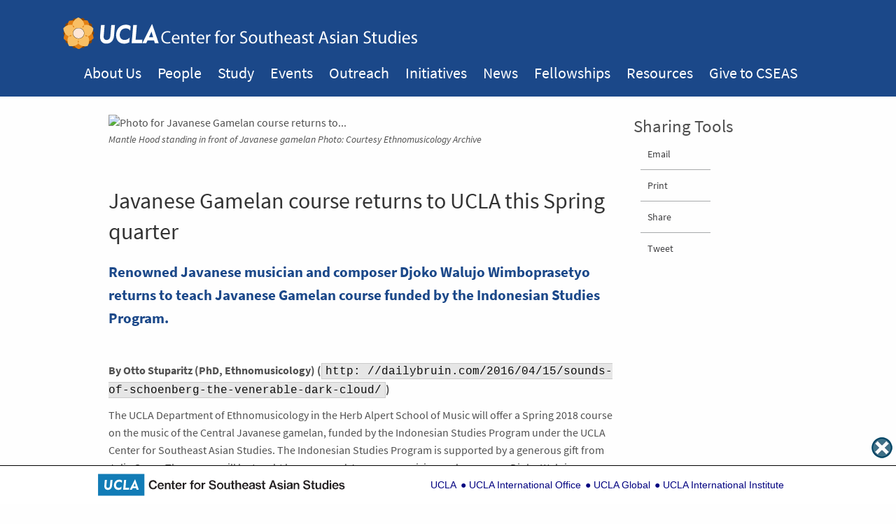

--- FILE ---
content_type: text/html; charset=utf-8
request_url: https://web.international.ucla.edu/cseas/article/190134
body_size: 35987
content:


<!DOCTYPE html>

<html xmlns="http://www.w3.org/1999/xhtml" lang="en">
<head><title>
	Javanese Gamelan course returns to UCLA this Spring quarter
</title><meta http-equiv="X-UA-Compatible" content="IE=edge" /><meta http-equiv="Content-Type" content="text/html; charset=UTF-8" /><meta name="viewport" content="width=device-width, initial-scale=1.0" /><link rel="SHORTCUT ICON" href="/MasterPages/institute/img/favicon.ico?v=2" /><link href="/MasterPages/assets/foundation/css/foundation.min.css" rel="stylesheet" /><link href="/MasterPages/assets/Paging/Paging.css" rel="stylesheet" /><link href="/MasterPages/assets/RoyalSlider/royalslider.css" rel="stylesheet" /><link href="/MasterPages/assets/RoyalSlider/skins/minimal-white/rs-minimal-white.css" rel="stylesheet" /><link href="/MasterPages/assets/FlexSlider/flexslider.css" rel="stylesheet" /><link href="/MasterPages/assets/Caption/dist/captionjs.min.css" rel="stylesheet" /><link href="/MasterPages/assets/FancyBox/fancybox.css" rel="stylesheet" /><link href="/MasterPages/assets/SlickNav/slicknav.min.css" rel="stylesheet" /><link rel="stylesheet" media="screen" type="text/css" href="/MasterPages/cseas/css/layout.css?v=1.2" /><link rel="stylesheet" media="screen" type="text/css" href="/MasterPages/Assets/css/webtoolsEditor.css" />


    <script src="https://ajax.googleapis.com/ajax/libs/jquery/3.6.0/jquery.min.js"></script>
    <script  type="text/javascript" src="https://ajax.googleapis.com/ajax/libs/jqueryui/1.13.2/jquery-ui.min.js"></script>
    <script src="/MasterPages/assets/foundation/js/foundation.min.js"></script>
    <script type="text/javascript" src="/MasterPages/assets/SyncHeight/jquery.syncHeight.min.js"></script>

    <script src="/MasterPages/assets/royalslider/jquery.royalslider.min.js"></script>
    <script src="/MasterPages/assets/FlexSlider/jquery.flexslider-min.js"></script>
    <script type="text/javascript" src="/MasterPages/Assets/Caption/dist/jquery.caption.min.js"></script>
    <script type="text/javascript" src="/MasterPages/Assets/SlickNav/jquery.slicknav.min.js"></script>
    <script type="text/javascript" src="/MasterPages/assets/FancyBox/fancybox.umd.js"></script>
    <script type="text/javascript" src="/MasterPages/assets/Sticky/jquery.sticky.js"></script>
    <script src="https://use.typekit.net/vdg6bcz.js"></script>
    <script>try{Typekit.load({ async: true });}catch(e){}</script>
  
    <!--jwplayer player -->
    <script src="https://cdn.jwplayer.com/libraries/hH3M5ZHR.js"></script>
    <script>jwplayer.key = "7XWNLpVsmltaKD8UdmhymslHwMBmgFB/6AZAeCDBfV0=";</script>

    <script type="text/javascript" src="/MasterPages/assets/flexslider/jquery.flexslider-min.js"></script>

    
   <meta property="og:type" content="Article" /><meta property="og:title" content="Javanese Gamelan course returns to UCLA this Spring quarter" /><meta property="og:description" content="Renowned Javanese musician and composer Djoko Walujo Wimboprasetyo returns to teach Javanese Gamelan course funded by the Indonesian Studies Program." /><meta property="og:url" content="https://web.international.ucla.edu/cseas/article/190134" /><meta property="og:image" content="https://www.international.ucla.edu/media/images/mantle_hood_with_indonesian_gamelans_reduced-zb-umm.jpg" />


    <!-- Google Tag Manager -->
<script>(function (w, d, s, l, i) {
        w[l] = w[l] || []; w[l].push({
            'gtm.start':
                new Date().getTime(), event: 'gtm.js'
        }); var f = d.getElementsByTagName(s)[0],
            j = d.createElement(s), dl = l != 'dataLayer' ? '&l=' + l : ''; j.async = true; j.src =
                'https://www.googletagmanager.com/gtm.js?id=' + i + dl; f.parentNode.insertBefore(j, f);
    })(window, document, 'script', 'dataLayer', 'GTM-TQ6CBDW');</script>
<!-- End Google Tag Manager -->
</head>

<body> 
    <!-- Google Tag Manager (noscript) -->
<noscript><iframe src="https://www.googletagmanager.com/ns.html?id=GTM-TQ6CBDW"
height="0" width="0" style="display:none;visibility:hidden"></iframe></noscript>
<!-- End Google Tag Manager (noscript) -->

    <form method="post" action="./190134" id="aspnetForm" style="margin-bottom:0;">
<div class="aspNetHidden">
<input type="hidden" name="__EVENTTARGET" id="__EVENTTARGET" value="" />
<input type="hidden" name="__EVENTARGUMENT" id="__EVENTARGUMENT" value="" />
<input type="hidden" name="__VIEWSTATE" id="__VIEWSTATE" value="/[base64]/[base64]" />
</div>

<script type="text/javascript">
//<![CDATA[
var theForm = document.forms['aspnetForm'];
if (!theForm) {
    theForm = document.aspnetForm;
}
function __doPostBack(eventTarget, eventArgument) {
    if (!theForm.onsubmit || (theForm.onsubmit() != false)) {
        theForm.__EVENTTARGET.value = eventTarget;
        theForm.__EVENTARGUMENT.value = eventArgument;
        theForm.submit();
    }
}
//]]>
</script>


<script src="/WebResource.axd?d=yIHcXnQB1XtnyNLPj4bdIWxHc1z9rcmWSoomsLrGAXW4C-p9Lzt9pjcKGSpDAq9sxSPQQF-mxX1nth7mdULKBzagsBi15E4uBXX6hkwz86o1&amp;t=638901284248157332" type="text/javascript"></script>


<script src="/ScriptResource.axd?d=kPy96vRP-4GsOYKEk2OWwP79z0WuuVb-zJUn_KK4b8nuKqWrZrCYu6n2820FLxyswx9naf3aI8vMDQ1e0c4RDgvlR3kWeFwIN0SKnsi3FK8McYBaOPPwGb0onhhHq786KZNuiMRuVwBAPrZHofBIuIupfBs_H8r1pVs5xt_4DYo1&amp;t=5c0e0825" type="text/javascript"></script>
<script src="/ScriptResource.axd?d=WxClIgvcjnmuAAWaivN7iE9Zs3Ap9xcbd500SC7HkcVGI3cRPbXSnf5E-ey5YkmaN2E6jnsW_gTC4rBSBiAZ0nWpRnhgiZ9dUWikzpDuz58kC2AhC_BTuhexFxL9lZlGcpWgY0wDhCaIj9gGX2GmqnXVgYG50M3W5Jd7ADVCrzk4Y7DGgm_-nwirD_wKY4z30&amp;t=5c0e0825" type="text/javascript"></script>
<div class="aspNetHidden">

	<input type="hidden" name="__VIEWSTATEGENERATOR" id="__VIEWSTATEGENERATOR" value="05DD2FF4" />
	<input type="hidden" name="__SCROLLPOSITIONX" id="__SCROLLPOSITIONX" value="0" />
	<input type="hidden" name="__SCROLLPOSITIONY" id="__SCROLLPOSITIONY" value="0" />
</div>
        <script type="text/javascript">
//<![CDATA[
Sys.WebForms.PageRequestManager._initialize('ctl00$ToolkitScriptManager1', 'aspnetForm', ['tctl00$full_Width_Top$StoryDisplay$StoryListUpdatePanel','','tctl00$full_Width_Top$RelatedEvents$StoryListUpdatePanel','','tctl00$full_Width_Top$RelatedArticles$StoryListUpdatePanel',''], [], [], 90, 'ctl00');
//]]>
</script>


        <div id="header">
            <div class="row" style="max-width:1100px;">            
                <a href="/cseas/"><img class="logo" src="/Masterpages/cseas/img/cseas_logo_wtext.PNG" alt="CSEAS Logo" /></a>
                <ul class='nav'>

        <li id='nav-about us' class='nav-about us' title='About'><a href='/cseas/about'>About Us</a></li>
    
        <li id='nav-people' class='nav-people' title='People'><a href='/cseas/people'>People</a></li>
    
        <li id='nav-study' class='nav-study' title='Study'><a href='/cseas/study'>Study</a></li>
    
        <li id='nav-events' class='nav-events' title='Events'><a href='/cseas/events'>Events</a></li>
    
        <li id='nav-outreach' class='nav-outreach' title=''><a href='/cseas/outreach'>Outreach</a></li>
    
        <li id='nav-initiatives' class='nav-initiatives' title=''><a href='/cseas/initiatives'>Initiatives</a></li>
    
        <li id='nav-news' class='nav-news' title='News'><a href='/cseas/news'>News</a></li>
    
        <li id='nav-fellowships' class='nav-fellowships' title='Fellowships'><a href='/cseas/fellowships'>Fellowships</a></li>
    
        <li id='nav-resources' class='nav-resources' title=''><a href='/cseas/resources'>Resources</a></li>
    
        <li id='nav-give to cseas' class='nav-give to cseas' title='Support'><a href='/cseas/support'>Give to CSEAS</a></li>
    



</ul>

        
            </div>
        </div>
        
        <div id="mainWebsiteContainer">
            
    <div class="row" id="bodyRow">
        <div class="large-9 columns">
            

<script>
    var seen = {};
$('#pcast>p').each(function() {
  var txt = $(this).text().toLowerCase();
  if (seen[txt])
    $(this).remove();
  else
    seen[txt] = true;
});

</script>

    

    

    <div id="ctl00_full_Width_Top_StoryDisplay_StoryListUpdatePanel">
	
          
            
            <div id='printTools' class='articleContent'>

            

            
                    <div class='odd'><div class='largeImageVideo'><img src='//www.international.ucla.edu/media/images/mantle_hood_with_indonesian_gamelans_reduced-zb-umm.jpg' alt='Photo for Javanese Gamelan course returns to...' alt='Photo for Javanese Gamelan course returns to...' /><p class='photoCaption'>Mantle Hood standing in front of Javanese gamelan
Photo: Courtesy Ethnomusicology Archive</p></div><h2 class='pageHeader'><br />Javanese Gamelan course returns to UCLA this Spring quarter</h2><div class='articleContainer'><p class='abstract'>Renowned Javanese musician and composer Djoko Walujo Wimboprasetyo returns to teach Javanese Gamelan course funded by the Indonesian Studies Program.</p></p><p style="text-align: left;">&nbsp;</p>
<p style="text-align: left;"><strong>By Otto Stuparitz (PhD, Ethnomusicology) (<code>http: //dailybruin.com/2016/04/15/sounds-of-schoenberg-the-venerable-dark-cloud/</code>)</strong></p>
<p style="text-align: left;">The UCLA Department of Ethnomusicology in the Herb Alpert School of Music will offer a Spring 2018 course on the music of the Central Javanese gamelan, funded by the Indonesian Studies Program under the UCLA Center for Southeast Asian Studies. The Indonesian Studies Program is supported by a generous gift from Julia Gouw. The course will be taught be renowned Javanese musician and composer Djoko Walujo Wimboprasetyo. This percussion-dominated musical ensemble includes tuned bronze gongs, bronze metallophones, and drums, along with flutes, zither, vocals, and spiked fiddle. <br />
<br />
Pak Djoko is one of the most highly regarded senior performers of Javanese classical music and studied at the Indonesian Arts Institute and law at the University of Gajah Mada in Yogyakarta, Java. He studied gamelan music from an early age with many well-known teachers, including Raden Lurah Dhamowijoyo, Raden Ngabehi Prawira Pangrawit, Bapak Sunardi Wisnubrata, Bapak Promono, Bapak Hadi Sumarta, and K.R.T. Wasitodiningrat.</p>
<p style="text-align: left;">&nbsp;</p>
<p style="text-align: left;">&nbsp;<img alt="" src="//www.international.ucla.edu/media/images/Java-Gamelan-course-Spring-2018.jpg-gj-j0k.png" /></p>
<p style="text-align: left;">&nbsp;</p>
<p style="text-align: left;">
UCLA Javanese Gamelan is first ensemble of its kind in an American university. The gamelan, named Khjai Mendung (The Venerable Dark Cloud), was purchased in 1958 by one of the founders of the UCLA Ethnomusicology program, Mantle Hood. Instructors for the Music of Java Ensemble have included: Mantle Hood (1960-74); Hardja Susilo (1967-71); KRT Wasitodipuro (1977-79); Nanik Wenten (77-79); Sue Carole De Vale (1983-93); I Nyoman Wenten (1998-01); Djoko Walujo (1993-95 and 2004-05). </p>
<p style="text-align: left;">Outside of the ensemble, a collection containing many of Mantle Hood&rsquo;s recording and notations during his fieldwork in Java have been recently donated to the UCLA Ethnomusicology Archive. An event celebrating the return of Khjai Mendung and the accession of this collection is being scheduled for the end of spring quarter 2018.<br />
<br />
<strong>Lecturer Profile:</strong>&nbsp;https://www.ethnomusic.ucla.edu/walujo-djoko (<code>https: //www.ethnomusic.ucla.edu/walujo-djoko</code>)<br />
<strong>Music of Java:</strong>&nbsp;https://www.ethnomusic.ucla.edu/music-of-java-ensemble (<code>https: //www.ethnomusic.ucla.edu/music-of-java-ensemble</code>)<br />
<br />
UCLA Herb Alpert School of Music <br />
Department of Ethnomusicology<br />
SPRING 2018<br />
<strong>ETHNMUS 91H and 161H &ldquo;Music of Java&rdquo;</strong><br />
Thursdays, 11am &ndash; 2pm, 1659 Schoenberg Music Building<br />
Instructor:  Djoko Walujo<span style="text-align: left;"></span></p>
<p style="text-align: justify;"><span style="text-align: left;"><strong>Students will need to come to the first session to receive a PTE number to enroll.</strong></span></p>
<p style="text-align: justify;"><span style="text-align: left;"><strong>&nbsp;</strong></span></p></div><div class='publishedDate'><br/><img style='float:left;' src='/masterpages/ccs/img/publishedIcon.PNG' alt='Published Icon' /><p style='margin-bottom:0;margin-left:40px;padding-top:5px;'>Published: Tuesday, March 27, 2018</p></div></div>
                

            
            </div>

            

            
        
        
</div>


        </div>
        <div class="large-3 columns sideBar">
            


<script type="text/javascript"> 

    function printdiv(printpage)
    {
    var headstr = "<html><head><title></title></head><body>";
    var footstr = "</body>";
    var newstr = document.getElementById(printpage).innerHTML;
    var oldstr = document.body.innerHTML;
    document.body.innerHTML = headstr+newstr+footstr;
    window.print();
    document.body.innerHTML = oldstr;
    return false;
    }
</script>
<script type="text/javascript">
    $(function () {
        if ($('#printTools').length) {
            $('.sharingTools').css('display', 'block')
        }
    });
</script>




<style>
    .mediaPanel{
         margin:10px;
         text-align:left;
    }

    .twitterPanel {
        height:22px;
    }
    .sharingTools a{
        font-size:90%;
        cursor:pointer;
    }
    .shareLink {
    text-decoration:none;
    color:#3e3e40;
    }
    .shareLink:hover, /* or */ .shareLink:hover > i{
        color:#6699cc!important;
    }

    .shareLink i {
        margin-right:10px;
       
    }

    .sharingTools hr {
        border:0;
        border-bottom:1px solid #A7A9AB;
        margin:0;
        margin-bottom:10px;
        margin-top:10px;
        width:50%;
    }
    .shareLinkIcon{
        margin-right:5px;

    }
    .shareLinkIcon i{
                transition:500ms;
        -webkit-transition-timing-function: ease;
    transition-timing-function: ease;
    }
    .shareLinkIcon:hover i{
        transform:scale(1.25);
        transition:500ms;
        -webkit-transition-timing-function: ease;
    transition-timing-function: ease;
    -webkit-backface-visibility: hidden;
    -webkit-transform: translateZ(0) scale(1.25, 1.25);
    }
</style>


<div id="ctl00_full_Width_Top_sharingtools_mainContainer" class="sharingTools" style="display:none;">


<h4>Sharing Tools</h4>

    <div id="ctl00_full_Width_Top_sharingtools_emailPanel" class="mediaPanel">
	

   
        <a href="mailto:?subject=Javanese Gamelan course returns to UCLA this Spring quarter&body=I thought you might be interested in this article from the Center for Southeast Asian Studies called %22Javanese Gamelan course returns to UCLA this Spring quarter%22, which can be found here%3A https://web.international.ucla.edu/cseas/article/190134." id="ctl00_full_Width_Top_sharingtools_emailLink" class="shareLink"><i title="Mail" class="fa fa-envelope"></i>Email</a>
  <hr />

</div>

<div id="ctl00_full_Width_Top_sharingtools_printPanel" class="mediaPanel">
	
    
   
  <a id="ctl00_full_Width_Top_sharingtools_printLink" class="shareLink" onClick="printdiv(&#39;printTools&#39;);"><i title="Print" class="fa fa-print"></i>Print</a>
    <hr />


</div>

    

<div id="ctl00_full_Width_Top_sharingtools_FacebookPostPanel" class="mediaPanel">
	
   
    <a href="http://www.facebook.com/sharer.php?u=https://web.international.ucla.edu/cseas/article/190134" id="ctl00_full_Width_Top_sharingtools_postFacebook" class="shareLink"><i title="Share on Facebook" class="fa fa-facebook-square" style="color:#3E599A;"></i>Share</a>
        <hr />


</div>

    <div id="ctl00_full_Width_Top_sharingtools_twitterPanel" class="mediaPanel twitterPanel">
	
        <a href="http://twitter.com/share?url=https://web.international.ucla.edu/cseas/article/190134;text=;size=l&amp;count=none" id="ctl00_full_Width_Top_sharingtools_tweetLink" class="shareLink" target="_blank"><i title="Tweet" class="fa fa-twitter-square" style="color:#2AA7DF;"></i>Tweet</a>


</div>





    



</div>


            

<style>
    .clearButton {
width:25px;
}
    @media screen and (max-width:628px) {
        .smallHide {
            display:none;
        }
        .filter-center-dropdown-style{
            margin-left:0;
        }
    }
    .jw-text-track-display {
        width: 100%;
        text-align: center!important;
    }

</style>

<script>
    var seen = {};
$('#pcast>p').each(function() {
  var txt = $(this).text().toLowerCase();
  if (seen[txt])
    $(this).remove();
  else
    seen[txt] = true;
});

</script>



    
    


    <div id="ctl00_full_Width_Top_RelatedEvents_StoryListUpdatePanel">
	
                        
            
            
            

            
            
            
            
            

            
            
    
        
</div>
            

<script>
    var seen = {};
$('#pcast>p').each(function() {
  var txt = $(this).text().toLowerCase();
  if (seen[txt])
    $(this).remove();
  else
    seen[txt] = true;
});

</script>

    

    

    <div id="ctl00_full_Width_Top_RelatedArticles_StoryListUpdatePanel">
	
          
            
            

            

            

            
            

            

            
        
        
</div>



        </div>
    </div>

            <div class="row">
                <div class="large-9 columns">
                    

                </div>
                <div class="large-3 columns">
                    

                </div>
            </div>
            

             
        </div>

        <div id="footer">
            <div style="height:12px;margin-bottom:10px;background:url(/masterpages/cseas/img/footer_border.png);background-repeat:repeat-x;"></div>
            

            <div class="row">
                <div class="large-2 columns">
                    <a href="/cseas/"><img src="/masterpages/cseas/img/cseas_footer_logo.png" alt="CSEAS Logo"/></a>
                </div>
                <div class="large-7 columns">
                    <div class='footer-address'>

            <div class='row rowMarginBottom'><div class='large-6 columns'><p>11288 Bunche Hall</p><p>Box 951487</p><p>Los Angeles, CA 90095-1487</p><p>Campus Mail Code: <span class='gray'>148703</span></p></div><div class='large-6 columns'><p>Tel: <span class='gray'>(310) 206-9163</span></p><p>Fax: <span class='gray'>(310) 206-3555</span></p><p class='footerEmail'>Email: <a href='mailto:cseas@international.ucla.edu'>cseas@international.ucla.edu</a></p></div></div><div class='row'><div class='large-12 columns'><p>Partners:<br /><a href='http://cseas.berkeley.edu/'>UC Berkeley Center for Southeast Asia Studies</a><br /><a href='/cseas/article/154657'>National Resource Centers for Southeast Asian Studies</a></p></div></div>
    


</div>
                </div>
                <div class="large-3 columns">
                    <a href="https://ucla.us18.list-manage.com/subscribe?u=571020390d84820b273c06944&id=2321f85c6f"><h4 class='newsletterTitle'>Subscribe to our Email list</h4></a>

                </div>
            </div>

            <div class="row" style="margin-top:20px">
                <div class="large-12 columns regents">

                    <p>
                        &#169; 2026 The Regents of the University of California. All rights reserved. 
                        <a style="color: #fff; text-decoration: underline;" href="http://www.ucla.edu/terms.html">Terms of Use / Privacy Policy</a>
                    </p>
                </div>
            </div>
        </div>
        
        


<style>
:root {
    --max-height: 44px; --max-width: 358px; --background-color: #fff; --text-color: navy; 
}

</style>

<link rel="stylesheet" type="text/css" href="/MasterPages/Assets/css/bottomnav.css" media="all"/>

<div id="nav-padding"></div>

<footer class="top-container2" id="bottom-nav">
    <div style="max-width: 62.5rem; width: 100%;
        margin-left: auto;
        margin-right: auto;  
        display: block;
        margin-top: 0;
        margin-bottom: 0;"
    >
        <div class="LogoBigScreen" id="bottom-nav-logo">
            <img src="https://www.international.ucla.edu/masterpages/logos/CenterforSoutheastAsianStudies.svg" id="ctl00_branding_logo" alt="Center&#39;s Logo" style="height:0px; height:var(--max-height)!important;width:0px; width:var(--max-width)!important;" />   
        </div>
        <div class="LinksBigScreen top-bar-nav-right" id="bottom-nav-links" style="text-align:right;">
            <ul class='footerBrandingBottom'>

        <li class='bottom-nav-text'><a href='https://www.ucla.edu' title='The Main UCLA Website' style='background-color:#fff!important;'>UCLA</a></li>
    
        <li class='bottom-nav-text'><a href='https://global.ucla.edu/aboutus' title='Office for International Studies and Global Engagement' style='background-color:#fff!important;'>UCLA International Office</a></li>
    
        <li class='bottom-nav-text'><a href='https://global.ucla.edu/home' title='The UCLA Global Website' style='background-color:#fff!important;'>UCLA Global</a></li>
    
        <li class='bottom-nav-text'><a href='https://www.international.ucla.edu/institute' title='The UCLA International Institute Website' style='background-color:#fff!important;'>UCLA International Institute</a></li>
    



</ul>


        </div>
        <div id="pizza-icon">
            <span class="css-sprite-OpenIcon nav-arrow" id="arrow-down" alt="Down Arrow"></span>
            <span class="css-sprite-CloseIcon nav-arrow" id="arrow-up" alt="Up Arrow"></span>
        </div>
    </div>
</footer>

<script type="text/javascript" src="/MasterPages/assets/js/bottomnav.js" defer="defer"></script>

        <script type="text/javascript">
            jQuery(document).ready(function ($) {
                $('.unwrapme').unwrap();

                $('EmailTextbox').focus(function () {
                    $(this).hide();
                });

                $(".sectionTitle").after("<hr style='width:70%;margin:10px 0px 15px 0px;border: solid #999999;border-width: 1px 0 0;' />");
                $("span.replaceBars").append("&#124;");
                $('img.caption').captionjs({
                    'class_name': 'captionjs', // Class name assigned to each <figure>
                    'schema': true,        // Use schema.org markup (i.e., itemtype, itemprop)
                    'mode': 'default',   // default | static | animated | hide
                    'debug_mode': false,       // Output debug info to the JS console
                    'force_dimensions': false,        // Force the dimensions in case they can't be detected (e.g., image is not yet painted to viewport)
                    'inherit_styles': true,
                });
            });
            $(document).foundation();
        </script>
                <script type="text/javascript" src="/masterpages/cseas/js/cseas_js.js"></script>

    

<script type="text/javascript">
//<![CDATA[

theForm.oldSubmit = theForm.submit;
theForm.submit = WebForm_SaveScrollPositionSubmit;

theForm.oldOnSubmit = theForm.onsubmit;
theForm.onsubmit = WebForm_SaveScrollPositionOnSubmit;
//]]>
</script>
</form>
</body>
</html>

--- FILE ---
content_type: text/css
request_url: https://web.international.ucla.edu/MasterPages/assets/Paging/Paging.css
body_size: 954
content:
 .digg-pages {
    font: 83%/1.4 arial, helvetica, sans-serif!important;
    margin: 1em 0!important;
    clear: left!important;
    font-size: 85%!important;
    border:none;
}

.digg-pages a, .digg-pages span {
	color:#003366!important;
    padding: 0.2em 0.5em!important;
    margin-right: 0.1em!important;
    border: 1px solid #fff!important;
    background: #fff!important;
}

.digg-pages .current {
    border: 1px solid #2E6AB1!important;
    font-weight: bold!important;
    background: #2E6AB1!important;
    color: #fff!important;
}

.digg-pages a {
    border: 1px solid #9AAFE5!important;
    text-decoration: none!important;


    margin:2px;
}

.digg-pages a:hover {
    border-color: #2E6AB1!important;
}

.digg-pages a.nextprev {
    font-weight: bold!important;
}

.digg-pages span.nextprev {
    border: 1px solid #ddd!important;
    color: #999!important;
}

.digg-pages .nextprev-next {
    float: right!important;
}

.digg-pages table,.digg-pages td,.digg-pages tr{
    border:none!important;
}

.paging-link-margin{
    margin:5px 0px;
    display:inline-block;
   
}

--- FILE ---
content_type: text/css
request_url: https://web.international.ucla.edu/MasterPages/assets/FancyBox/fancybox.css
body_size: 20664
content:
/*fancyapps v4.0.30 
7/27/2022
Copyright (c)2008-present Jānis Skarnelis.

Portions of this software are licensed as follows:

All content residing under the "docs/" directory of this repository is licensed under "Creative Commons: CC BY-SA 4.0 license".
Content outside of the above mentioned directory is licensed under the Fancyapps UI license. To use this software, 
you need to agree to the "License Agreement" for Fancyapps UI.
*/

.carousel {
    position: relative;
    box-sizing: border-box
}

    .carousel *, .carousel *:before, .carousel *:after {
        box-sizing: inherit
    }

    .carousel.is-draggable {
        cursor: move;
        cursor: grab
    }

    .carousel.is-dragging {
        cursor: move;
        cursor: grabbing
    }

.carousel__viewport {
    position: relative;
    overflow: hidden;
    max-width: 100%;
    max-height: 100%
}

.carousel__track {
    display: flex
}

.carousel__slide {
    flex: 0 0 auto;
    width: var(--carousel-slide-width, 60%);
    max-width: 100%;
    padding: 1rem;
    position: relative;
    overflow-x: hidden;
    overflow-y: auto;
    overscroll-behavior: contain
}

.has-dots {
    margin-bottom: calc(0.5rem + 22px)
}

.carousel__dots {
    margin: 0 auto;
    padding: 0;
    position: absolute;
    top: calc(100% + 0.5rem);
    left: 0;
    right: 0;
    display: flex;
    justify-content: center;
    list-style: none;
    user-select: none
}

    .carousel__dots .carousel__dot {
        margin: 0;
        padding: 0;
        display: block;
        position: relative;
        width: 22px;
        height: 22px;
        cursor: pointer
    }

        .carousel__dots .carousel__dot:after {
            content: "";
            width: 8px;
            height: 8px;
            border-radius: 50%;
            position: absolute;
            top: 50%;
            left: 50%;
            transform: translate(-50%, -50%);
            background-color: currentColor;
            opacity: .25;
            transition: opacity .15s ease-in-out
        }

        .carousel__dots .carousel__dot.is-selected:after {
            opacity: 1
        }

.carousel__button {
    width: var(--carousel-button-width, 48px);
    height: var(--carousel-button-height, 48px);
    padding: 0;
    border: 0;
    display: flex;
    justify-content: center;
    align-items: center;
    pointer-events: all;
    cursor: pointer;
    color: var(--carousel-button-color, currentColor);
    background: var(--carousel-button-bg, transparent);
    border-radius: var(--carousel-button-border-radius, 50%);
    box-shadow: var(--carousel-button-shadow, none);
    transition: opacity .15s ease
}

    .carousel__button.is-prev, .carousel__button.is-next {
        position: absolute;
        top: 50%;
        transform: translateY(-50%)
    }

    .carousel__button.is-prev {
        left: 10px
    }

    .carousel__button.is-next {
        right: 10px
    }

    .carousel__button[disabled] {
        cursor: default;
        opacity: .3
    }

    .carousel__button svg {
        width: var(--carousel-button-svg-width, 50%);
        height: var(--carousel-button-svg-height, 50%);
        fill: none;
        stroke: currentColor;
        stroke-width: var(--carousel-button-svg-stroke-width, 1.5);
        stroke-linejoin: bevel;
        stroke-linecap: round;
        filter: var(--carousel-button-svg-filter, none);
        pointer-events: none
    }

html.with-fancybox {
    scroll-behavior: auto
}

body.compensate-for-scrollbar {
    overflow: hidden !important;
    touch-action: none
}

.fancybox__container {
    position: fixed;
    top: 0;
    left: 0;
    bottom: 0;
    right: 0;
    direction: ltr;
    margin: 0;
    padding: env(safe-area-inset-top, 0px) env(safe-area-inset-right, 0px) env(safe-area-inset-bottom, 0px) env(safe-area-inset-left, 0px);
    box-sizing: border-box;
    display: flex;
    flex-direction: column;
    color: var(--fancybox-color, #fff);
    -webkit-tap-highlight-color: rgba(0,0,0,0);
    overflow: hidden;
    z-index: 1050;
    outline: none;
    transform-origin: top left;
    --carousel-button-width: 48px;
    --carousel-button-height: 48px;
    --carousel-button-svg-width: 24px;
    --carousel-button-svg-height: 24px;
    --carousel-button-svg-stroke-width: 2.5;
    --carousel-button-svg-filter: drop-shadow(1px 1px 1px rgba(0, 0, 0, 0.4))
}

    .fancybox__container *, .fancybox__container *::before, .fancybox__container *::after {
        box-sizing: inherit
    }

    .fancybox__container :focus {
        outline: none
    }

body:not(.is-using-mouse) .fancybox__container :focus {
    box-shadow: 0 0 0 1px #fff,0 0 0 2px var(--fancybox-accent-color, rgba(1, 210, 232, 0.94))
}

@media all and (min-width: 1024px) {
    .fancybox__container {
        --carousel-button-width: 48px;
        --carousel-button-height: 48px;
        --carousel-button-svg-width: 27px;
        --carousel-button-svg-height: 27px
    }
}

.fancybox__backdrop {
    position: absolute;
    top: 0;
    right: 0;
    bottom: 0;
    left: 0;
    z-index: -1;
    background: var(--fancybox-bg, rgba(24, 24, 27, 0.92))
}

.fancybox__carousel {
    position: relative;
    flex: 1 1 auto;
    min-height: 0;
    height: 100%;
    z-index: 10
}

    .fancybox__carousel.has-dots {
        margin-bottom: calc(0.5rem + 22px)
    }

.fancybox__viewport {
    position: relative;
    width: 100%;
    height: 100%;
    overflow: visible;
    cursor: default
}

.fancybox__track {
    display: flex;
    height: 100%
}

.fancybox__slide {
    flex: 0 0 auto;
    width: 100%;
    max-width: 100%;
    margin: 0;
    padding: 48px 8px 8px 8px;
    position: relative;
    overscroll-behavior: contain;
    display: flex;
    flex-direction: column;
    outline: 0;
    overflow: auto;
    --carousel-button-width: 36px;
    --carousel-button-height: 36px;
    --carousel-button-svg-width: 22px;
    --carousel-button-svg-height: 22px
}

    .fancybox__slide::before, .fancybox__slide::after {
        content: "";
        flex: 0 0 0;
        margin: auto
    }

@media all and (min-width: 1024px) {
    .fancybox__slide {
        padding: 64px 100px
    }
}

.fancybox__content {
    margin: 0 env(safe-area-inset-right, 0px) 0 env(safe-area-inset-left, 0px);
    padding: 36px;
    color: var(--fancybox-content-color, #374151);
    background: var(--fancybox-content-bg, #fff);
    position: relative;
    align-self: center;
    display: flex;
    flex-direction: column;
    z-index: 20
}

    .fancybox__content :focus:not(.carousel__button.is-close) {
        outline: thin dotted;
        box-shadow: none
    }

.fancybox__caption {
    align-self: center;
    max-width: 100%;
    margin: 0;
    padding: 1rem 0 0 0;
    line-height: 1.375;
    color: var(--fancybox-color, currentColor);
    visibility: visible;
    cursor: auto;
    flex-shrink: 0;
    overflow-wrap: anywhere
}

.is-loading .fancybox__caption {
    visibility: hidden
}

.fancybox__container > .carousel__dots {
    top: 100%;
    color: var(--fancybox-color, #fff)
}

.fancybox__nav .carousel__button {
    z-index: 40
}

    .fancybox__nav .carousel__button.is-next {
        right: 8px
    }

@media all and (min-width: 1024px) {
    .fancybox__nav .carousel__button.is-next {
        right: 40px
    }
}

.fancybox__nav .carousel__button.is-prev {
    left: 8px
}

@media all and (min-width: 1024px) {
    .fancybox__nav .carousel__button.is-prev {
        left: 40px
    }
}

.carousel__button.is-close {
    position: absolute;
    top: 8px;
    right: 8px;
    top: calc(env(safe-area-inset-top, 0px) + 8px);
    right: calc(env(safe-area-inset-right, 0px) + 8px);
    z-index: 40
}

@media all and (min-width: 1024px) {
    .carousel__button.is-close {
        right: 40px
    }
}

.fancybox__content > .carousel__button.is-close {
    position: absolute;
    top: -40px;
    right: 0;
    color: var(--fancybox-color, #fff)
}

.fancybox__no-click, .fancybox__no-click button {
    pointer-events: none
}

.fancybox__spinner {
    position: absolute;
    top: 50%;
    left: 50%;
    transform: translate(-50%, -50%);
    width: 50px;
    height: 50px;
    color: var(--fancybox-color, currentColor)
}

.fancybox__slide .fancybox__spinner {
    cursor: pointer;
    z-index: 1053
}

.fancybox__spinner svg {
    animation: fancybox-rotate 2s linear infinite;
    transform-origin: center center;
    position: absolute;
    top: 0;
    right: 0;
    bottom: 0;
    left: 0;
    margin: auto;
    width: 100%;
    height: 100%
}

    .fancybox__spinner svg circle {
        fill: none;
        stroke-width: 2.75;
        stroke-miterlimit: 10;
        stroke-dasharray: 1,200;
        stroke-dashoffset: 0;
        animation: fancybox-dash 1.5s ease-in-out infinite;
        stroke-linecap: round;
        stroke: currentColor
    }

@keyframes fancybox-rotate {
    100% {
        transform: rotate(360deg)
    }
}

@keyframes fancybox-dash {
    0% {
        stroke-dasharray: 1,200;
        stroke-dashoffset: 0
    }

    50% {
        stroke-dasharray: 89,200;
        stroke-dashoffset: -35px
    }

    100% {
        stroke-dasharray: 89,200;
        stroke-dashoffset: -124px
    }
}

.fancybox__backdrop, .fancybox__caption, .fancybox__nav, .carousel__dots, .carousel__button.is-close {
    opacity: var(--fancybox-opacity, 1)
}

.fancybox__container.is-animated[aria-hidden=false] .fancybox__backdrop, .fancybox__container.is-animated[aria-hidden=false] .fancybox__caption, .fancybox__container.is-animated[aria-hidden=false] .fancybox__nav, .fancybox__container.is-animated[aria-hidden=false] .carousel__dots, .fancybox__container.is-animated[aria-hidden=false] .carousel__button.is-close {
    animation: .15s ease backwards fancybox-fadeIn
}

.fancybox__container.is-animated.is-closing .fancybox__backdrop, .fancybox__container.is-animated.is-closing .fancybox__caption, .fancybox__container.is-animated.is-closing .fancybox__nav, .fancybox__container.is-animated.is-closing .carousel__dots, .fancybox__container.is-animated.is-closing .carousel__button.is-close {
    animation: .15s ease both fancybox-fadeOut
}

.fancybox-fadeIn {
    animation: .15s ease both fancybox-fadeIn
}

.fancybox-fadeOut {
    animation: .1s ease both fancybox-fadeOut
}

.fancybox-zoomInUp {
    animation: .2s ease both fancybox-zoomInUp
}

.fancybox-zoomOutDown {
    animation: .15s ease both fancybox-zoomOutDown
}

.fancybox-throwOutUp {
    animation: .15s ease both fancybox-throwOutUp
}

.fancybox-throwOutDown {
    animation: .15s ease both fancybox-throwOutDown
}

@keyframes fancybox-fadeIn {
    from {
        opacity: 0
    }

    to {
        opacity: 1
    }
}

@keyframes fancybox-fadeOut {
    to {
        opacity: 0
    }
}

@keyframes fancybox-zoomInUp {
    from {
        transform: scale(0.97) translate3d(0, 16px, 0);
        opacity: 0
    }

    to {
        transform: scale(1) translate3d(0, 0, 0);
        opacity: 1
    }
}

@keyframes fancybox-zoomOutDown {
    to {
        transform: scale(0.97) translate3d(0, 16px, 0);
        opacity: 0
    }
}

@keyframes fancybox-throwOutUp {
    to {
        transform: translate3d(0, -30%, 0);
        opacity: 0
    }
}

@keyframes fancybox-throwOutDown {
    to {
        transform: translate3d(0, 30%, 0);
        opacity: 0
    }
}

.fancybox__carousel .carousel__slide {
    scrollbar-width: thin;
    scrollbar-color: #ccc rgba(255,255,255,.1)
}

    .fancybox__carousel .carousel__slide::-webkit-scrollbar {
        width: 8px;
        height: 8px
    }

    .fancybox__carousel .carousel__slide::-webkit-scrollbar-track {
        background-color: rgba(255,255,255,.1)
    }

    .fancybox__carousel .carousel__slide::-webkit-scrollbar-thumb {
        background-color: #ccc;
        border-radius: 2px;
        box-shadow: inset 0 0 4px rgba(0,0,0,.2)
    }

.fancybox__carousel.is-draggable .fancybox__slide, .fancybox__carousel.is-draggable .fancybox__slide .fancybox__content {
    cursor: move;
    cursor: grab
}

.fancybox__carousel.is-dragging .fancybox__slide, .fancybox__carousel.is-dragging .fancybox__slide .fancybox__content {
    cursor: move;
    cursor: grabbing
}

.fancybox__carousel .fancybox__slide .fancybox__content {
    cursor: auto
}

.fancybox__carousel .fancybox__slide.can-zoom_in .fancybox__content {
    cursor: zoom-in
}

.fancybox__carousel .fancybox__slide.can-zoom_out .fancybox__content {
    cursor: zoom-out
}

.fancybox__carousel .fancybox__slide.is-draggable .fancybox__content {
    cursor: move;
    cursor: grab
}

.fancybox__carousel .fancybox__slide.is-dragging .fancybox__content {
    cursor: move;
    cursor: grabbing
}

.fancybox__image {
    transform-origin: 0 0;
    user-select: none;
    transition: none
}

.has-image .fancybox__content {
    padding: 0;
    background: rgba(0,0,0,0);
    min-height: 1px
}

.is-closing .has-image .fancybox__content {
    overflow: visible
}

.has-image[data-image-fit=contain] {
    overflow: visible;
    touch-action: none
}

    .has-image[data-image-fit=contain] .fancybox__content {
        flex-direction: row;
        flex-wrap: wrap
    }

    .has-image[data-image-fit=contain] .fancybox__image {
        max-width: 100%;
        max-height: 100%;
        object-fit: contain
    }

.has-image[data-image-fit=contain-w] {
    overflow-x: hidden;
    overflow-y: auto
}

    .has-image[data-image-fit=contain-w] .fancybox__content {
        min-height: auto
    }

    .has-image[data-image-fit=contain-w] .fancybox__image {
        max-width: 100%;
        height: auto
    }

.has-image[data-image-fit=cover] {
    overflow: visible;
    touch-action: none
}

    .has-image[data-image-fit=cover] .fancybox__content {
        width: 100%;
        height: 100%
    }

    .has-image[data-image-fit=cover] .fancybox__image {
        width: 100%;
        height: 100%;
        object-fit: cover
    }

.fancybox__carousel .fancybox__slide.has-iframe .fancybox__content, .fancybox__carousel .fancybox__slide.has-map .fancybox__content, .fancybox__carousel .fancybox__slide.has-pdf .fancybox__content, .fancybox__carousel .fancybox__slide.has-video .fancybox__content, .fancybox__carousel .fancybox__slide.has-html5video .fancybox__content {
    max-width: 100%;
    flex-shrink: 1;
    min-height: 1px;
    overflow: visible
}

.fancybox__carousel .fancybox__slide.has-iframe .fancybox__content, .fancybox__carousel .fancybox__slide.has-map .fancybox__content, .fancybox__carousel .fancybox__slide.has-pdf .fancybox__content {
    width: 100%;
    height: 80%
}

.fancybox__carousel .fancybox__slide.has-video .fancybox__content, .fancybox__carousel .fancybox__slide.has-html5video .fancybox__content {
    width: 960px;
    height: 540px;
    max-width: 100%;
    max-height: 100%
}

.fancybox__carousel .fancybox__slide.has-map .fancybox__content, .fancybox__carousel .fancybox__slide.has-pdf .fancybox__content, .fancybox__carousel .fancybox__slide.has-video .fancybox__content, .fancybox__carousel .fancybox__slide.has-html5video .fancybox__content {
    padding: 0;
    background: rgba(24,24,27,.9);
    color: #fff
}

.fancybox__carousel .fancybox__slide.has-map .fancybox__content {
    background: #e5e3df
}

.fancybox__html5video, .fancybox__iframe {
    border: 0;
    display: block;
    height: 100%;
    width: 100%;
    background: rgba(0,0,0,0)
}

.fancybox-placeholder {
    position: absolute;
    width: 1px;
    height: 1px;
    padding: 0;
    margin: -1px;
    overflow: hidden;
    clip: rect(0, 0, 0, 0);
    white-space: nowrap;
    border-width: 0
}

.fancybox__thumbs {
    flex: 0 0 auto;
    position: relative;
    padding: 0px 3px;
    opacity: var(--fancybox-opacity, 1)
}

.fancybox__container.is-animated[aria-hidden=false] .fancybox__thumbs {
    animation: .15s ease-in backwards fancybox-fadeIn
}

.fancybox__container.is-animated.is-closing .fancybox__thumbs {
    opacity: 0
}

.fancybox__thumbs .carousel__slide {
    flex: 0 0 auto;
    width: var(--fancybox-thumbs-width, 96px);
    margin: 0;
    padding: 8px 3px;
    box-sizing: content-box;
    display: flex;
    align-items: center;
    justify-content: center;
    overflow: visible;
    cursor: pointer
}

    .fancybox__thumbs .carousel__slide .fancybox__thumb::after {
        content: "";
        position: absolute;
        top: 0;
        left: 0;
        right: 0;
        bottom: 0;
        border-width: 5px;
        border-style: solid;
        border-color: var(--fancybox-accent-color, rgba(34, 213, 233, 0.96));
        opacity: 0;
        transition: opacity .15s ease;
        border-radius: var(--fancybox-thumbs-border-radius, 4px)
    }

    .fancybox__thumbs .carousel__slide.is-nav-selected .fancybox__thumb::after {
        opacity: .92
    }

    .fancybox__thumbs .carousel__slide > * {
        pointer-events: none;
        user-select: none
    }

.fancybox__thumb {
    position: relative;
    width: 100%;
    padding-top: calc(100%/(var(--fancybox-thumbs-ratio, 1.5)));
    background-size: cover;
    background-position: center center;
    background-color: rgba(255,255,255,.1);
    background-repeat: no-repeat;
    border-radius: var(--fancybox-thumbs-border-radius, 4px)
}

.fancybox__toolbar {
    position: absolute;
    top: 0;
    right: 0;
    left: 0;
    z-index: 20;
    background: linear-gradient(to top, hsla(0deg, 0%, 0%, 0) 0%, hsla(0deg, 0%, 0%, 0.006) 8.1%, hsla(0deg, 0%, 0%, 0.021) 15.5%, hsla(0deg, 0%, 0%, 0.046) 22.5%, hsla(0deg, 0%, 0%, 0.077) 29%, hsla(0deg, 0%, 0%, 0.114) 35.3%, hsla(0deg, 0%, 0%, 0.155) 41.2%, hsla(0deg, 0%, 0%, 0.198) 47.1%, hsla(0deg, 0%, 0%, 0.242) 52.9%, hsla(0deg, 0%, 0%, 0.285) 58.8%, hsla(0deg, 0%, 0%, 0.326) 64.7%, hsla(0deg, 0%, 0%, 0.363) 71%, hsla(0deg, 0%, 0%, 0.394) 77.5%, hsla(0deg, 0%, 0%, 0.419) 84.5%, hsla(0deg, 0%, 0%, 0.434) 91.9%, hsla(0deg, 0%, 0%, 0.44) 100%);
    padding: 0;
    touch-action: none;
    display: flex;
    justify-content: space-between;
    --carousel-button-svg-width: 20px;
    --carousel-button-svg-height: 20px;
    opacity: var(--fancybox-opacity, 1);
    text-shadow: var(--fancybox-toolbar-text-shadow, 1px 1px 1px rgba(0, 0, 0, 0.4))
}

@media all and (min-width: 1024px) {
    .fancybox__toolbar {
        padding: 8px
    }
}

.fancybox__container.is-animated[aria-hidden=false] .fancybox__toolbar {
    animation: .15s ease-in backwards fancybox-fadeIn
}

.fancybox__container.is-animated.is-closing .fancybox__toolbar {
    opacity: 0
}

.fancybox__toolbar__items {
    display: flex
}

.fancybox__toolbar__items--left {
    margin-right: auto
}

.fancybox__toolbar__items--center {
    position: absolute;
    left: 50%;
    transform: translateX(-50%)
}

.fancybox__toolbar__items--right {
    margin-left: auto
}

@media(max-width: 640px) {
    .fancybox__toolbar__items--center:not(:last-child) {
        display: none
    }
}

.fancybox__counter {
    min-width: 72px;
    padding: 0 10px;
    line-height: var(--carousel-button-height, 48px);
    text-align: center;
    font-size: 17px;
    font-variant-numeric: tabular-nums;
    -webkit-font-smoothing: subpixel-antialiased
}

.fancybox__progress {
    background: var(--fancybox-accent-color, rgba(34, 213, 233, 0.96));
    height: 3px;
    left: 0;
    position: absolute;
    right: 0;
    top: 0;
    transform: scaleX(0);
    transform-origin: 0;
    transition-property: transform;
    transition-timing-function: linear;
    z-index: 30;
    user-select: none
}

.fancybox__container:fullscreen::backdrop {
    opacity: 0
}

.fancybox__button--fullscreen g:nth-child(2) {
    display: none
}

.fancybox__container:fullscreen .fancybox__button--fullscreen g:nth-child(1) {
    display: none
}

.fancybox__container:fullscreen .fancybox__button--fullscreen g:nth-child(2) {
    display: block
}

.fancybox__button--slideshow g:nth-child(2) {
    display: none
}

.fancybox__container.has-slideshow .fancybox__button--slideshow g:nth-child(1) {
    display: none
}

.fancybox__container.has-slideshow .fancybox__button--slideshow g:nth-child(2) {
    display: block
}


--- FILE ---
content_type: text/css
request_url: https://web.international.ucla.edu/MasterPages/cseas/css/layout.css?v=1.2
body_size: 13864
content:

/*#region General Styling */

html {
    font-family: "source-sans-pro",sans-serif;
}


body {
    font-family: "source-sans-pro",sans-serif;
    color:#515151;
}
  .wf-loading  {
          visibility:hidden;
      }
h1, h2, h3, h4, h5, h6 {
font-family: "source-sans-pro",sans-serif;
}

h5 {
color:#333;
}

h6 {
color:#666666;
}

a {
    color:#1B4889;
text-decoration:none;
}

a:hover {
    color:#4575b7;
text-decoration:underline;
}

a[href$=".pdf"] {
padding-right: 25px;
background: url(/masterpages/img/icon_pdf.png) no-repeat right center;
}

p {
    margin-bottom: 10px;
}
/*#endregion */


/*#region Header Styling */

#header {
background-color:#1B4889;
padding:25px 0 0 0;
}

ul.nav {
    display:inline-block;
    float:center;
    margin-top:17px;
}

    ul.nav li {
        display:inline;
        margin:0 10px 0 10px;
    }

     

        ul.nav li a {
            font-size:1.4em;
            text-decoration:none;
            color:white;
        }

        ul.nav li a:hover {
            border-bottom:2px solid #E27F13;
            
        }

/*#endregion */


/*#region Body Styling */

.mapRow {
max-width:1100px;
}

#bodyRow {
margin-top:25px;
}

.listHeader {
    color:#333333;
    font-weight:normal;
    font-size:1.6em;
    margin-bottom:10px;
}

.row.homePageList {
    margin-bottom:10px!important;
}

.row.listPageList {
    margin-bottom:30px!important;
}

p.homePageListTitle{
    margin-bottom:0px;
    line-height:1.2em;
    margin:3px 0;
        font-weight:bold;
    color:#333333;
}

p.homePageListTitle a {
    color:#333333;
    text-decoration:none;
}

    p.homePageListTitle a:hover {
        text-decoration: underline;
    }


p.homePageDateTime {
    font-size:.8em;
    color:#231F20;
    margin:5px 0;
    font-weight:bold;
}

a.listItemMore {
    background-color:#333333;
    padding:4px 8px;
    color:white!important;
    text-decoration:none;
    font-size:.8em;
    /*float:right;*/
    margin-top:5px;
}

    a.listItemMore:hover {
        text-decoration:underline;
    }

p.inTheNewsParagraph {
    margin-bottom:20px;
}

div.logoButton {
background-color: #1B4889;
width:100%;
  padding: 5px 10px;
  
}

a.logoButton {
  background-color: #1B4889;
  color: white;
  padding: 5px 0px;
  padding-left:40px;
  font-size: 1.4em;
  background-image: url("/masterpages/cseas/img/cseas_logo_small.png");
  background-repeat: no-repeat;
  background-position: left;
  
}

    a.logoButton:hover {
    text-decoration:underline;
    }

img.listImage {
margin-top:25px;
}

p.homeListItemDate {
    color:#333;
    font-size:.75em;
    font-weight:bold;
    margin-bottom:3px;
}

h2.pageHeader {
  color: #333333;
  font-weight: normal;
  font-size: 2em;
  margin-bottom: 20px;
}
h3.pageSubHeader{
    font-size:1.6em;
}
p.listItemTitle {
line-height:1.3em;
font-size:1.5em;
margin-bottom:0;
}


p.listItemTitle a{
   color:#333; 
}

#humanRightsPodcasts p.listItemTitle {
font-size:1.3em;
}
#humanRightsPodcasts .row.listPageList{
    margin-bottom:10px!important;
}

p.listItemAbstract {
    color:#666666;
    font-size:1.1em;
    margin-bottom:0;
}

p.listItemDateTime {
    color: #333;
    font-size: .9em;
    font-weight: bold;
    line-height: 1.2em;
    margin-bottom:0;
}

.calendarButton, .RSVPButton {
margin-top:10px;
}

#ctl00_full_Width_Top_calendarlayout_EventCalendar1 tbody tr:first-child td {
    padding:0;
    color:white;
}

    #ctl00_full_Width_Top_calendarlayout_EventCalendar1 tbody tr:first-child td table tbody tr td  {
        text-align:center;
        font-size:1.6em;
        padding-top:10px;
        padding-bottom:5px;
    }

        #ctl00_full_Width_Top_calendarlayout_EventCalendar1 tbody tr:nth-child(2) th  {
            color:white;
        text-align:center;
        text-transform:uppercase;
        padding-top:10px;
        font-weight:normal;
    }

#ctl00_full_Width_Top_calendarlayout_EventCalendar1 tbody tr:first-child td table tbody tr td a {
    color:white!important;
}

#ctl00_full_Width_Top_calendarlayout_EventCalendar1 tbody tr:nth-child(-n+2) {
    background-color:#1B4889;
}

#ctl00_full_Width_Top_calendarlayout_EventCalendar1 tbody tr td  {
        text-align:center;
    }

h4.newsletterTitle {
    color:white;
    font-weight:normal;
    font-size:1.3em;
    margin-bottom:0;
}

h5.sideBarHeader {
font-weight:bold;
margin-top:30px;
}

h6.sideBarHeader {
    margin-bottom:0;
    color:#4d4d4d;
    font-size:1.1em;
}

.newsletterContainer table, .newsletterContainer table tr {
    background:none!important;
}

    .newsletterContainer table tr td{
        padding:0;
    }

        .newsletterContainer table tr td input {
        margin:0;
        }

ul.sideBarList {
    list-style:none;
}

    ul.sideBarList li:before{ 
        content:"-";
        position:relative;
        left:-5px;                      
    }

    ul.sideBarList li a {
        color:#4d4d4d;
    }

.columns.newsColumns {
margin-bottom:20px;
}

@media only screen and (min-width: 64.063em) {
    .columns.newsColumns{
        width:20%;
    }
}

.rowMarginBottom {
margin-bottom:20px!important;
}

button, .button {
    background-color:#FF7900;
    font-weight:bold;
    border-color:#1B4889;
    
}

button:hover, button:focus, .button:hover, .button:focus 
    {
        background-color: #FF7900;
        border-color:#1B4889;
    }

.verticalLine {
    width:60px;
    border-right:2px solid #999999;
}

p.supportPageSideListTitle{
    margin-bottom:0px;
    line-height:1.2em;
    margin:3px 0;
        font-weight:bold;
    color:#666666;
}

p.supportPageSideListTitle a {
    color:#666666;
    text-decoration:none;
}

    p.supportPageSideListTitle a:hover {
        text-decoration: underline;
    }

.aboutSideBar h4{
    margin-bottom:0;
}

ul.aboutList {
margin-left:65px;
}

ul.aboutLinksList li a {
    color:#666666;
}

ul.studyPageSideNav {

}

ul.indonesiaList {
list-style:none;
margin-left:0;
}

    ul.indonesiaList li {
    margin-bottom:15px;
    line-height:1.3em;
    }

.tbl-courses {
width:100%;
}

ul.fellowshipsList {
    list-style:none;
    margin-left:0;
}

.staffRows {
margin-bottom:40px!important;
}

/*#endregion */




/* ============================== */
/*           ROYAL SLIDER         */
/* ============================== */


#full-width-slider { width: 100%; color: #000; }
.coloredBlock { padding: 12px; background: rgba(255,0,0,0.6); color: #FFF; width: 200px; left: 20%; top: 5%; }
.infoBlock { position: absolute; top: 30px; right: 30px; left: auto; max-width: 25%; padding-bottom: 0; background: #FFF; background: rgba(255, 255, 255, 0.8); overflow: hidden; padding: 20px; }
.infoBlockLeftBlack { min-width: 300px; max-width: 300px; color: #FFF; background: #000; background: rgba(0,0,0,0.60); left: auto; right: 0px;top:382px; }
.infoBlock h5, .infoBlock a { color: #fff; font-style:italic;font-size:99%; }
.infoBlock p { font-size: 14px; margin: 4px 0 0; }
.infoBlock a { color: #FFF; padding: 10px; text-decoration: underline; }

.photosBy { line-height: 24px; font-size: 12px; background: #FFF; color: #000; padding: 0px 10px; position: absolute; left: 12px; bottom: 12px; top: auto; border-radius: 2px; z-index: 25; }
.photosBy a { color: #000; }
.fullWidth { max-width: 1080px; margin: 0 auto 24px; }

@media screen and (min-width:970px) {
    .heroSlider .rsOverflow,
    .royalSlider.heroSlider { height: 400px !important; }
}

@media screen and (min-width:960px) and (min-height:660px) {
    .heroSlider .rsOverflow,
    .royalSlider.heroSlider { height: 400px !important; }
}

@media screen and (min-width: 0px) and (max-width: 800px) {
    .royalSlider.heroSlider,
    .royalSlider.heroSlider .rsOverflow { height: 300px !important; }
    .infoBlock { padding: 10px; height: auto; max-height: 100%; min-width: 40%; left: 5px; top: 5px; right: auto; font-size: 12px; }
    .infoBlock h3 { font-size: 14px; line-height: 17px; }
}

p.mainSliderCredit {
    position:absolute;
    margin-left:10px;
    top:5px;
    right:15px;
    font-size:.7em;
    opacity: .75;
}

    p.mainSliderCredit a {
        color:white;
        text-decoration:none;
    }

.rsContent h5 {
    font-weight:normal;
}

.about h3 {
    margin-top:20px;
}

#topPictureCaptionDiv {
    position:absolute;
    bottom:0px;
    left:10px;
    color:white;
    font-size:.9em;
}
#topPictureCaptionDiv a {
    color:white;
}



/*#region Footer Styling */
#footer {
background-color:#1B4889;
color:white;
font-size:.9em;
margin-top:25px;
}

    #footer a {
        color:white;
        text-decoration:none;
    }
        #footer a:hover {
        text-decoration:underline;
        }
    
        #footer p {
    margin-bottom:0;
    }

.footer-address {
margin-bottom:10px;
}

.regents {
font-size:.8em;
}
#ctl00_newsletter1_EmailValueValidator {
    display:none;
}
#ctl00_newsletter1_submitButtonNewsletter {
    text-transform: uppercase;
    background-color: white;
    padding: 5px 10px;
    border: 0;
    float: right;
    margin-top:5px;
    margin-right: 2px;
}

        /*.newsletterSubmit {
              background: white;
              border: none;
              color: #333333;
              padding: 5px 10px;
              font-weight: bold;
            }
                .newsletterSubmit:hover {
                opacity:.7;
                }*/
/*#endregion */

/*#region Paging Styling */
.digg-pages .current {
    border:1px solid #1B4889!important;
    background:#1B4889!important;
}

.digg-pages a {
    border:1px solid #4175bf!important;
}

.digg-pages table tbody tr td:first-child {
padding-left:0.5rem!important;
}

/*#endregion */

/*#region Tabs Styling */
@media only screen and (min-width: 40.063em) {
    .tabs.vertical {
        border-right:1px solid #999999;
        width:30%;
        max-width:30%;
        margin-right:20px;
    }
}

.tabs-content > .content {
padding-top:0;
}

.tabs.vertical .tab-title {
text-align:right;
}

.tabs .tab-title > a {
    background-color:#ffffff;
    color:#1b4889;
    padding:.5em;
}

.tabs .tab-title.active > a {
    background-color:#EFEFEF;
    color:#1b4889;
    padding:.5em;
}
/*#endregion */

/*#region Display Pages Styling */

.articleContent .photoCaption {
    font-size:.9em;
    font-style:italic;
}

.articleContent h3, .eventContent h3 {
color:#1B4889;
}

.eventContent h2.pageHeader {
    margin-bottom:0;
}

p.abstract {
color:#1B4889;
font-size:1.3em;
font-weight:bold;
}

.storyPullQuote{
    width: 35%;
    float: right;
    display: block;
    font-size: 1.4em;
    line-height: 1.25;
    font-style: italic;
    color: #5996ad;
    border-top: 2px solid #e3e5e4;
    border-bottom: 2px solid #e3e5e4;

      margin: 1.5em 10px;
      padding: 0.5em 10px;
      /*quotes: "\201C""\201D""\2018""\2019";*/
}

p.storyPullQuote:before{
     color: #ccc;
      /*content: open-quote;*/
      font-size: 4em;
      line-height: 0.1em;
      margin-right: 0.25em;
      vertical-align: -0.4em;
}

/*#endregion */

.storyPullQuote{
    width: 35%;
    float: right;
    display: block;
    font-size: 1.4em;
    line-height: 1.25;
    font-style: italic;
    color: #5996ad;
    border-top: 2px solid #e3e5e4;
    border-bottom: 2px solid #e3e5e4;

      margin: 1.5em 10px;
      padding: 0.5em 10px;
      /*quotes: "\201C""\201D""\2018""\2019";*/
}

p.storyPullQuote:before{
     color: #ccc;
      /*content: open-quote;*/
      font-size: 4em;
      line-height: 0.1em;
      margin-right: 0.25em;
      vertical-align: -0.4em;
}


ul.footerBranding {
                margin-top:15px;
                margin-bottom:5px;
                margin-left:0;
                /*font-size:1.5em;*/
            }
            ul.footerBranding li{
                display:inline;
                margin-left:2px;
            }
                  ul.footerBranding li a{
                color:white;
                text-decoration:none;
            }
                        ul.footerBranding li a:hover{
                            color:#858585;
            }
                        ul.footerBranding li:after{
                            content: "•";
                            margin-left:6px;
                        }
                        ul.footerBranding li:last-of-type:after {
                            content:none;
                        }


.flex-control-paging li a {
    background-color: #e6e6e6!important;
}



/*#region Misc Pages Menu/Display Styling */
#pagesLeftContent {
    text-align: right;
    border-right: 2px solid #1B4889;
}

#pagesLeftContent div {
    margin-bottom: 15px;
    margin-right: 30px;
}

    #pagesLeftContent div a {
        font-weight: bold;
        font-size: 1.3em;
        text-decoration: none;
    }

    #pagesLeftContent div.selected {
        margin-right: 0;
        padding-right: 30px;
        background-color: #1B4889;
    }

        #pagesLeftContent div.selected a {
            color: white;
        }

#pagesRightContent div.unselected {
    display: none;
}

#pagesRightContent div.selected {
    display: block;
}

#pagesRightContent div p {
    line-height: 2em;
}

#pagesRightContent div h2 {
    margin-top: 20px;
}

    #pagesRightContent div h2.listTitle {
        margin-top: 0;
    }

#pagesRightContent div a {
    font-weight: bold;
}

#pagesRightContent a.subPageReadMore {
    text-decoration: none;
}
/*#endregion */








--- FILE ---
content_type: application/javascript
request_url: https://web.international.ucla.edu/MasterPages/assets/SyncHeight/jquery.syncHeight.min.js
body_size: 994
content:
    /* jQuery-syncHeight - v1.5.0
    * https://github.com/ginader/syncHeight
    * Copyright (c) 2013 Dirk Ginader;
    * Dual licensed under the MIT and GPL licenses:
    * https://www.opensource.org/licenses/mit-license.php
    * http://www.gnu.org/licenses/gpl.html */
    (function (e) { var t = function () { var e = 0, t = [["min-height", "0px"], ["height", "1%"]], n = /(msie) ([\w.]+)/.exec(navigator.userAgent.toLowerCase()) || [], i = n[1] || "", h = n[2] || "0"; return "msie" === i && 7 > h && (e = 1), { name: t[e][0], autoheightVal: t[e][1] } }; e.getSyncedHeight = function (n) { var i = 0, h = t(); return e(n).each(function () { e(this).css(h.name, h.autoheightVal); var t = parseInt(e(this).css("height"), 10); t > i && (i = t) }), i }, e.fn.syncHeight = function (n) { var i = { updateOnResize: !1, height: !1 }, h = e.extend(i, n), s = this, a = 0, c = t().name; return a = "number" == typeof h.height ? h.height : e.getSyncedHeight(this), e(this).each(function () { e(this).css(c, a + "px") }), h.updateOnResize === !0 && e(window).resize(function () { e(s).syncHeight() }), this }, e.fn.unSyncHeight = function () { var n = t().name; e(this).each(function () { e(this).css(n, "") }) } })(jQuery);

--- FILE ---
content_type: application/javascript
request_url: https://web.international.ucla.edu/masterpages/cseas/js/cseas_js.js
body_size: 5082
content:


$(window).on("load",function () {

    // sync the height of all the p elements in this document
    if ($(window).width() > 500) {
        $('.sync').syncHeight({
            'updateOnResize': true
        });
    }
    // unsync they're heights again when the Browser window is narrower than 500px
    $(window).resize(function () {
        if ($(window).width() < 500) {
            $('.sync').unSyncHeight();
        }
    });
});

$(window).on("load",function () {
    var hash = window.location.hash;

    if (hash.toString() == '#courses') {
        $('#ctl00_full_Width_Top_coursediv').removeClass('hidethis');
        $('#ctl00_full_Width_Top_coursediv').addClass('showthis');
        //$("study").attr("href", "http://www.international.ucla.edu/cnes/academics#study")

    } else {
        $('#ctl00_full_Width_Top_coursediv').removeClass('showthis');
        $('#ctl00_full_Width_Top_coursediv').addClass('hidethis');
    }


    if (window.location.hash) {
        $('#pagesLeftContent div a' + hash).blur();
        $('#pagesRightContent div div' + hash).addClass("selected");
        $('#pagesLeftContent div a' + hash).parent().addClass("selected");
    } else {

        $('#pagesLeftContent div:first-of-type').addClass("selected");
        var currentID = $('#pagesLeftContent div:first-of-type a').attr("id");
        $('#pagesRightContent div div#' + currentID).addClass("selected");
        //$('#pagesLeftContent div:first-child').addClass("selected");
        //$('#pagesRightContent div div:first-child').addClass("selected");

        //var currentID = $('#pagesLeftContent div:first-of-type a').attr("id");
        //$('#pagesRightContent div div#' + currentID).addClass("selected");
    }
    if ($(window).width() > 500) {
        $('.sync').syncHeight();
    }
    if (hash.toString() == '#courses') {
        $('#ctl00_full_Width_Top_coursediv').removeClass('hidethis');
        $('#ctl00_full_Width_Top_coursediv').addClass('showthis');
    } else {
        $('#ctl00_full_Width_Top_coursediv').removeClass('showthis');
        $('#ctl00_full_Width_Top_coursediv').addClass('hidethis');
    }
});
$('#pagesLeftContent div a').click(function (e) {
    var originalPosition = $(window).scrollTop()
    e.preventDefault();

    $('#pagesLeftContent div').removeClass("selected");
    $(this).parent().addClass("selected");
    var title = $(this).attr("id");

    if (title == 'courses') {
        $('#ctl00_full_Width_Top_coursediv').removeClass('hidethis');
        $('#ctl00_full_Width_Top_coursediv').addClass('showthis');
    } else {
        $('#ctl00_full_Width_Top_coursediv').removeClass('showthis');
        $('#ctl00_full_Width_Top_coursediv').addClass('hidethis');
    };
    $('#pagesRightContent div div').removeClass("selected");
    $('#pagesRightContent div div').addClass("unselected");
    $('#pagesRightContent div div#' + title).removeClass("unselected");
    $('#pagesRightContent div div#' + title).addClass("selected");
    $('#pagesRightContent div div#' + title + " div").addClass("selected");

    //this is how you can change the URL without refreshing the page
    //if ((title == 'undergraduate') || (title == 'graduate') || (title == 'study') || (title == 'language') || (title == 'fellowships') || (title == 'courses')) {
    //    window.history.pushState("object or string", title, '/cnes/academics');
    //    window.location.hash = title;
    //}
    //else {
    //    window.location.hash = title;
    //};

    window.scrollTo(0, originalPosition);
    if ($(window).width() > 500) {
        $('.sync').syncHeight();
    }
});


jQuery(document).ready(function ($) {
    $('#full-width-slider').royalSlider({
        arrowsNav: false,
        loop: true,
        keyboardNavEnabled: true,
        controlsInside: false,
        imageScaleMode: 'fill',
        arrowsNavAutoHide: false,
        autoScaleSlider: true,
        controlNavigation: 'bullets',
        thumbsFitInViewport: false,
        navigateByClick: false,
        sliderDrag: false,
        startSlideId: 0,
        autoPlay: false,
        transitionType: 'move',
        globalCaption: false,
        usePreloader: true,
        fadeinLoadedSlide: true,
        deeplinking: {
            enabled: true,
            change: false
        },
        autoPlay: {
            // autoplay options go gere
            enabled: true,
            pauseOnHover: true,
            delay: 4000
        },
        /* size of all images http://help.dimsemenov.com/kb/royalslider-jquery-plugin-faq/adding-width-and-height-properties-to-images */
        imgWidth: 1150,
        imgHeight: 334

    });
    $('.royalSlider').css('visibility', 'visible');
});


(function () {
    var cx = '015037316138285647037:lc-ij8fswbs';
    var gcse = document.createElement('script');
    gcse.type = 'text/javascript';
    gcse.async = true;
    gcse.src = (document.location.protocol == 'https:' ? 'https:' : 'http:') +
        '//cse.google.com/cse.js?cx=' + cx;
    var s = document.getElementsByTagName('script')[0];
    s.parentNode.insertBefore(gcse, s);
})();


$(document).foundation();


--- FILE ---
content_type: application/javascript
request_url: https://web.international.ucla.edu/MasterPages/assets/js/bottomnav.js
body_size: 2267
content:
$(function () {
    var isHidden = false;
    var initLoad = true;
    var scrollTimer = null;
    var animDur = 100;
    var totalHeight = $("#bottom-nav").outerHeight();
    //alert(totalHeight);
    function hideBottomBar() {
        if (!isHidden) {
            $("#bottom-nav").animate({ bottom: (-1 * 64) + "px" }, 100);
            $("#pizza-icon").animate({ bottom: "3px" }, animDur);
            //$("#bottom-nav").css("display", "none");

            $("#arrow-down").css("display", "none");
            $("#arrow-up").css("display", "block");
            isHidden = true;
        }
    }

    function showBottomBar() {
        $("#bottom-nav").animate({ bottom: "0px" }, animDur);
        $("#pizza-icon").animate({ bottom: (totalHeight + 3) + "px" }, animDur);
        $("#arrow-down").css("display", "block");
        $("#arrow-up").css("display", "none");
        isHidden = false;
    }

    function handleScroll() {
        scrollTimer = null;

        if (initLoad) {
            initLoad = false;
        }
        else if ($(window).scrollTop() + $(window).height() == $(document).height()) {
            showBottomBar();
        }
        else {
            hideBottomBar();
        }
    }

    /* When the user scrolls, hide the navbar. When the user hits the bottom, show the navbar */
    //$(window).scroll(function() {
    //    if (scrollTimer) {
    //        clearTimeout(scrollTimer);
    //    }
    //    scrollTimer = setTimeout(handleScroll, animDur);
    //});

    //var lastScrollTop = 0;
    //$(window).scroll(function (event) {
    //    var st = $(this).scrollTop();
    //    if (st > lastScrollTop) {
    //        hideBottomBar();
    //    } else {
    //        hideBottomBar();
    //    }
    //    lastScrollTop = st;
    //});

    //$(window).bind('mousewheel', function (event) {
    //    if (event.originalEvent.wheelDelta >= 0) {
    //        hideBottomBar();
    //    }
    //    else {
    //        showBottomBar();
    //    }
    //});

    $("#pizza-icon").click(function (event) {
        event.preventDefault();

        if (isHidden) {
            showBottomBar();
        }
        else {
            hideBottomBar();
        }
    });

    /* Moves icon 3px above var */
    $("#pizza-icon").css("bottom", (totalHeight + 3) + "px");
    /* Pads bottom of page to make room for bar */
    $("#nav-padding").css("padding-bottom", totalHeight);
});

--- FILE ---
content_type: image/svg+xml
request_url: https://www.international.ucla.edu/masterpages/logos/CenterforSoutheastAsianStudies.svg
body_size: 17410
content:
<?xml version="1.0" encoding="utf-8"?>
<!-- Generator: Adobe Illustrator 21.1.0, SVG Export Plug-In . SVG Version: 6.00 Build 0)  -->
<svg version="1.1" id="Layer_1" xmlns="http://www.w3.org/2000/svg" xmlns:xlink="http://www.w3.org/1999/xlink" x="0px" y="0px"
	 viewBox="0 0 497.9 43.6" style="enable-background:new 0 0 497.9 43.6;" xml:space="preserve">
<style type="text/css">
	.st0{fill:#127CB6;}
	.st1{fill:#FFFFFF;}
	.st2{fill:#231F20;}
</style>
<rect x="0.1" y="0.2" class="st0" width="92.1" height="43.2"/>
<path class="st1" d="M24.8,11.9L23.7,24c-0.3,2.5-1.8,3.9-4,3.9c-1,0-1.8-0.3-2.3-0.9c-0.7-0.7-0.9-1.8-0.8-3.3l1.1-11.8h-4.1
	l-1,11.7V24v1.8c0.5,3.8,3.1,6.1,6.8,6.1c4.7,0,8-3.2,8.4-8.1l1.1-11.9h-0.2H24.8z"/>
<path class="st1" d="M42.6,11.5c-6.1,0-10.3,4.1-10.9,10.3c-0.3,2.9,0.5,5.6,2.2,7.4c1.6,1.8,4,2.7,6.8,2.7c1.8,0,3.5-0.5,5.4-1.5
	h0.1l0.5-5.3l-0.3,0.3c-1.6,1.6-3.3,2.3-5.3,2.3c-1.7,0-3-0.5-3.9-1.5c-1-1.1-1.4-2.7-1.3-4.5c0.3-3.8,2.8-6.2,6.4-6.2
	c1.5,0,3.3,0.3,4.8,2.2l0.3,0.3l0.5-5.1L47.6,13C46.1,12,44.4,11.5,42.6,11.5"/>
<path class="st1" d="M59.8,27.6h-5.2c0-0.4,1.4-15.7,1.4-15.7h-0.2h-3.9L50,31.5h11.5l0.4-4L59.8,27.6z"/>
<path class="st1" d="M70.4,24.9c0,0,2.4-5.2,2.4-5.3c0.1-0.3,0.2-0.6,0.3-0.8h0.1c0,0.2,0.1,0.5,0.1,0.8c0.2,0.8,1.6,5.3,1.6,5.3
	L70.4,24.9z M73.9,11L73.9,11h-0.5L62.9,31.6h4.4c0,0,1.4-2.9,1.5-3.1h7c0.1,0.2,0.9,3.1,0.9,3.1h4.4L73.9,11z"/>
<g>
	<path class="st2" d="M109.4,30.7c-1.3,0-2.4-0.3-3.4-0.7c-1.1-0.4-2-1.1-2.6-1.9c-0.8-0.8-1.3-1.7-1.7-2.9
		c-0.4-1.1-0.7-2.4-0.7-3.6c0-1.3,0.1-2.5,0.5-3.6c0.4-1.1,0.9-2.1,1.7-2.9c0.8-0.8,1.6-1.5,2.6-1.9c1.1-0.4,2.2-0.7,3.6-0.7
		c1.1,0,1.9,0.1,2.8,0.4c0.8,0.3,1.6,0.7,2.1,1.1c0.7,0.5,1.3,1.2,1.7,2c0.4,0.8,0.7,1.6,0.8,2.5h-3.3c-0.1-0.9-0.5-1.7-1.3-2.2
		c-0.7-0.7-1.6-0.9-2.8-0.9c-0.8,0-1.6,0.1-2.2,0.5c-0.7,0.4-1.2,0.8-1.6,1.3c-0.4,0.5-0.8,1.2-0.9,2c-0.3,0.8-0.3,1.6-0.3,2.5
		c0,0.9,0.1,1.7,0.4,2.5c0.3,0.8,0.5,1.5,1.1,2c0.4,0.5,0.9,1.1,1.6,1.3c0.7,0.3,1.3,0.5,2.1,0.5c0.7,0,1.2-0.1,1.7-0.3
		c0.5-0.3,0.9-0.5,1.3-0.8c0.4-0.4,0.7-0.8,0.8-1.2c0.3-0.5,0.3-0.9,0.4-1.5h3.3c0,0.9-0.3,1.7-0.7,2.5s-0.9,1.6-1.5,2.1
		C113.5,30.2,111.7,30.7,109.4,30.7z"/>
	<path class="st2" d="M124.8,30.7c-1.1,0-1.9-0.1-2.6-0.5c-0.8-0.4-1.5-0.8-2-1.5c-0.5-0.7-0.9-1.3-1.3-2.1
		c-0.3-0.8-0.4-1.7-0.4-2.6s0.1-1.9,0.4-2.6c0.3-0.8,0.7-1.5,1.3-2.1c0.5-0.7,1.2-1.1,2-1.5s1.6-0.5,2.5-0.5c0.9,0,1.7,0.1,2.5,0.4
		c0.7,0.3,1.3,0.8,1.9,1.3c0.7,0.7,1.1,1.5,1.3,2.4c0.3,0.9,0.4,2,0.4,3.2h-9.4c0.1,1.1,0.4,2,1.1,2.6c0.5,0.7,1.3,1.1,2.4,1.1
		c0.7,0,1.3-0.1,1.7-0.4c0.4-0.3,0.8-0.7,1.1-1.2h2.9c-0.1,0.5-0.4,1.1-0.7,1.6c-0.3,0.5-0.7,0.9-1.2,1.2c-0.5,0.4-1.1,0.7-1.7,0.8
		C126.3,30.7,125.6,30.7,124.8,30.7z M124.7,19.8c-0.9,0-1.7,0.3-2.2,0.9c-0.5,0.7-0.8,1.5-0.9,2.4h6.2c0-1.1-0.4-1.9-0.9-2.4
		C126.3,20.1,125.6,19.8,124.7,19.8z"/>
	<path class="st2" d="M135.7,19.8L135.7,19.8c0.5-0.7,1.1-1.2,1.7-1.6c0.7-0.4,1.5-0.5,2.4-0.5c1.3,0,2.4,0.4,3.2,1.2
		c0.8,0.8,1.2,1.9,1.2,3.2v8.5h-3v-8.1c0-0.8-0.3-1.3-0.7-1.7c-0.4-0.4-1.1-0.7-1.7-0.7c-0.4,0-0.8,0.1-1.2,0.3
		c-0.4,0.1-0.7,0.4-0.9,0.7s-0.4,0.7-0.5,0.9c-0.1,0.4-0.3,0.8-0.3,1.2v7.4h-3V17.9h2.9V19.8z"/>
	<path class="st2" d="M145.4,17.9h2v-4h2.9v4h2.5v2h-2.5v7c0,0.4,0.1,0.8,0.4,0.9c0.3,0.1,0.5,0.3,0.9,0.3c0.1,0,0.3,0,0.5,0
		c0.1,0,0.4,0,0.4-0.1h0.1v2.4c-0.3,0-0.5,0.1-0.9,0.1c-0.3,0-0.7,0-1.1,0c-0.5,0-0.9,0-1.3-0.1c-0.4-0.1-0.8-0.3-1.1-0.5
		s-0.5-0.5-0.7-0.9s-0.3-0.8-0.3-1.3v-7.7h-2V17.9z"/>
	<path class="st2" d="M160.2,30.7c-1.1,0-1.9-0.1-2.6-0.5c-0.8-0.4-1.5-0.8-2-1.5c-0.5-0.7-0.9-1.3-1.3-2.1
		c-0.3-0.8-0.4-1.7-0.4-2.6s0.1-1.9,0.4-2.6c0.3-0.8,0.7-1.5,1.3-2.1c0.5-0.7,1.2-1.1,2-1.5c0.8-0.4,1.6-0.5,2.5-0.5
		s1.7,0.1,2.5,0.4c0.7,0.3,1.3,0.8,1.9,1.3c0.7,0.7,1.1,1.5,1.3,2.4c0.3,0.9,0.4,2,0.4,3.2h-9.4c0.1,1.1,0.4,2,1.1,2.6
		c0.5,0.7,1.3,1.1,2.4,1.1c0.7,0,1.3-0.1,1.7-0.4c0.4-0.3,0.8-0.7,1.1-1.2h2.9c-0.1,0.5-0.4,1.1-0.7,1.6c-0.3,0.5-0.7,0.9-1.2,1.2
		c-0.5,0.4-1.1,0.7-1.7,0.8C161.7,30.7,161,30.7,160.2,30.7z M160.1,19.8c-0.9,0-1.7,0.3-2.2,0.9s-0.8,1.5-0.9,2.4h6.2
		c0-1.1-0.4-1.9-0.9-2.4S160.9,19.8,160.1,19.8z"/>
	<path class="st2" d="M171.1,20.1L171.1,20.1c0.9-1.6,2.1-2.5,3.7-2.5c0.4,0,0.7,0,0.8,0.1v2.6h-0.1c-0.3,0-0.5-0.1-0.8-0.1
		c-0.9,0-1.9,0.3-2.5,0.9c-0.7,0.7-0.9,1.6-0.9,2.8v6.3h-3V17.8h2.9V20.1z"/>
	<path class="st2" d="M182.7,17.9h2v-1.3c0-1.2,0.3-2.1,0.9-2.8c0.4-0.3,0.8-0.5,1.3-0.7c0.5-0.1,1.2-0.3,1.9-0.1
		c0.4,0,0.9,0,1.3,0.1v2.2c-0.5,0-0.9,0-1.2,0s-0.7,0.1-0.8,0.1c-0.3,0.1-0.4,0.3-0.4,0.4c-0.1,0.3-0.1,0.5-0.1,0.8v1.2h2.6V20h-2.6
		v10.4h-3V20h-2v-2.1H182.7z"/>
	<path class="st2" d="M197.4,30.7c-0.9,0-1.9-0.1-2.6-0.5c-0.8-0.4-1.5-0.8-2-1.5c-0.5-0.7-0.9-1.3-1.3-2.1
		c-0.4-0.8-0.4-1.7-0.4-2.6s0.1-1.9,0.4-2.6c0.3-0.8,0.8-1.5,1.3-2.1c0.5-0.7,1.2-1.1,2-1.5s1.7-0.5,2.6-0.5c0.9,0,1.9,0.1,2.6,0.5
		c0.8,0.4,1.5,0.8,2,1.5c0.5,0.7,0.9,1.3,1.3,2.1c0.3,0.8,0.4,1.7,0.4,2.6s-0.1,1.9-0.4,2.6c-0.3,0.8-0.7,1.5-1.3,2.1
		c-0.5,0.7-1.2,1.1-2,1.5C199.2,30.6,198.4,30.7,197.4,30.7z M197.4,28.5c0.5,0,1.1-0.1,1.5-0.3c0.4-0.3,0.8-0.5,1.1-0.9
		c0.3-0.4,0.5-0.8,0.7-1.3c0.1-0.5,0.3-1.1,0.3-1.7c0-0.7-0.1-1.2-0.3-1.7s-0.4-1.1-0.7-1.5c-0.3-0.4-0.7-0.7-1.1-0.9
		s-0.9-0.3-1.5-0.3c-0.5,0-1.1,0.1-1.5,0.3c-0.4,0.3-0.8,0.5-1.1,0.9c-0.3,0.4-0.5,0.9-0.7,1.5s-0.3,1.2-0.3,1.7
		c0,0.7,0.1,1.2,0.3,1.7c0.1,0.5,0.4,1.1,0.7,1.3c0.3,0.4,0.7,0.7,1.1,0.9C196.3,28.5,196.8,28.5,197.4,28.5z"/>
	<path class="st2" d="M208.7,20.1L208.7,20.1c0.9-1.6,2.1-2.5,3.7-2.5c0.4,0,0.7,0,0.8,0.1v2.6h-0.1c-0.3,0-0.5-0.1-0.8-0.1
		c-0.9,0-1.9,0.3-2.5,0.9c-0.7,0.7-0.9,1.6-0.9,2.8v6.3h-3V17.8h2.9V20.1z"/>
	<path class="st2" d="M228,30.9c-1.2,0-2.2-0.1-3.2-0.4c-0.9-0.3-1.7-0.7-2.4-1.2c-0.7-0.5-1.2-1.2-1.5-1.9
		c-0.4-0.8-0.5-1.6-0.5-2.5h3.3c0.3,2.2,1.7,3.4,4.4,3.4c0.5,0,0.9,0,1.3-0.1c0.4-0.1,0.8-0.3,1.1-0.5c0.3-0.3,0.5-0.5,0.8-0.8
		c0.1-0.3,0.3-0.7,0.3-1.2c0-0.5-0.1-0.8-0.3-1.2c-0.3-0.3-0.5-0.5-0.9-0.8c-0.4-0.3-0.9-0.4-1.5-0.5c-0.5-0.1-1.2-0.3-1.9-0.4
		c-0.8-0.1-1.6-0.4-2.4-0.7c-0.8-0.3-1.3-0.5-1.9-0.9c-0.5-0.4-0.9-0.8-1.3-1.5c-0.3-0.5-0.5-1.3-0.5-2.1c0-0.8,0.1-1.6,0.5-2.1
		c0.3-0.7,0.8-1.2,1.3-1.6c0.5-0.4,1.3-0.8,2-0.9c0.8-0.3,1.6-0.3,2.6-0.3c2.1,0,3.7,0.4,4.8,1.3s1.9,2.2,2,3.8h-3.2
		c-0.1-0.9-0.5-1.6-1.2-2c-0.7-0.4-1.5-0.7-2.5-0.7c-0.9,0-1.7,0.1-2.4,0.5c-0.5,0.4-0.9,0.9-0.9,1.6c0,0.4,0.1,0.8,0.3,1.1
		c0.3,0.3,0.5,0.5,0.9,0.7s0.8,0.4,1.3,0.5c0.5,0.1,1.2,0.3,1.9,0.4c0.8,0.1,1.6,0.4,2.4,0.7c0.8,0.3,1.5,0.5,2,0.9
		c0.5,0.4,1.1,0.9,1.3,1.6c0.4,0.7,0.5,1.5,0.5,2.4s-0.1,1.7-0.5,2.4c-0.4,0.7-0.8,1.2-1.5,1.7c-0.7,0.4-1.3,0.8-2.1,1.1
		C229.9,30.7,229,30.9,228,30.9z"/>
	<path class="st2" d="M242.8,30.7c-0.9,0-1.9-0.1-2.6-0.5c-0.8-0.4-1.5-0.8-2-1.5c-0.5-0.7-0.9-1.3-1.3-2.1
		c-0.4-0.8-0.4-1.7-0.4-2.6s0.1-1.9,0.4-2.6c0.3-0.8,0.8-1.5,1.3-2.1c0.5-0.7,1.2-1.1,2-1.5s1.7-0.5,2.6-0.5s1.9,0.1,2.6,0.5
		c0.8,0.4,1.5,0.8,2,1.5c0.5,0.7,0.9,1.3,1.3,2.1c0.3,0.8,0.4,1.7,0.4,2.6s-0.1,1.9-0.4,2.6c-0.3,0.8-0.7,1.5-1.3,2.1
		c-0.5,0.7-1.2,1.1-2,1.5C244.7,30.6,243.9,30.7,242.8,30.7z M242.8,28.5c0.5,0,1.1-0.1,1.5-0.3c0.4-0.3,0.8-0.5,1.1-0.9
		c0.3-0.4,0.5-0.8,0.7-1.3c0.1-0.5,0.3-1.1,0.3-1.7c0-0.7-0.1-1.2-0.3-1.7s-0.4-1.1-0.7-1.5c-0.3-0.4-0.7-0.7-1.1-0.9
		c-0.4-0.3-0.9-0.3-1.5-0.3s-1.1,0.1-1.5,0.3c-0.4,0.3-0.8,0.5-1.1,0.9c-0.3,0.4-0.5,0.9-0.7,1.5s-0.3,1.2-0.3,1.7
		c0,0.7,0.1,1.2,0.3,1.7c0.1,0.5,0.4,1.1,0.7,1.3c0.3,0.4,0.7,0.7,1.1,0.9C241.8,28.5,242.3,28.5,242.8,28.5z"/>
	<path class="st2" d="M259.3,30.5v-1.9l0,0c-0.4,0.7-0.9,1.2-1.6,1.6c-0.5,0.4-1.3,0.5-2.2,0.5c-1.3,0-2.5-0.4-3.2-1.2
		c-0.8-0.8-1.2-1.9-1.2-3.2v-8.5h3V26c0,0.8,0.3,1.3,0.7,1.7s0.9,0.7,1.7,0.7c0.8,0,1.6-0.3,2-0.8c0.5-0.5,0.8-1.3,0.8-2.1V18h2.9
		v12.6h-2.9V30.5z"/>
	<path class="st2" d="M263.8,17.9h2v-4h2.9v4h2.5v2h-2.5v7c0,0.4,0.1,0.8,0.4,0.9c0.3,0.1,0.5,0.3,0.9,0.3c0.1,0,0.3,0,0.5,0
		c0.1,0,0.4,0,0.4-0.1h0.1v2.4c-0.3,0-0.5,0.1-0.9,0.1c-0.3,0-0.7,0-1.1,0c-0.5,0-0.9,0-1.3-0.1c-0.4-0.1-0.8-0.3-1.1-0.5
		c-0.3-0.3-0.5-0.5-0.7-0.9c-0.1-0.4-0.3-0.8-0.3-1.3v-7.7h-2V17.9z"/>
	<path class="st2" d="M276.1,18.6c0,0.4,0,0.8,0,1.2h0.1c0.4-0.7,0.9-1.2,1.6-1.6c0.7-0.4,1.5-0.5,2.2-0.5c1.3,0,2.4,0.4,3.2,1.2
		c0.8,0.8,1.2,1.9,1.2,3.2v8.5h-3v-8.1c0-0.8-0.3-1.3-0.7-1.7c-0.4-0.4-1.1-0.7-1.7-0.7c-0.4,0-0.8,0.1-1.2,0.3
		c-0.4,0.1-0.7,0.4-0.9,0.7c-0.3,0.3-0.4,0.7-0.5,0.9c-0.1,0.4-0.3,0.8-0.3,1.2v7.4h-3V12.9h3v4.8C276.1,17.8,276.1,18,276.1,18.6z"
		/>
	<path class="st2" d="M292.8,30.7c-1.1,0-1.9-0.1-2.6-0.5c-0.8-0.4-1.5-0.8-2-1.5c-0.5-0.7-0.9-1.3-1.3-2.1
		c-0.3-0.8-0.4-1.7-0.4-2.6s0.1-1.9,0.4-2.6c0.3-0.8,0.7-1.5,1.3-2.1c0.5-0.7,1.2-1.1,2-1.5c0.8-0.4,1.6-0.5,2.5-0.5
		s1.7,0.1,2.5,0.4c0.7,0.3,1.3,0.8,1.9,1.3c0.7,0.7,1.1,1.5,1.3,2.4c0.3,0.9,0.4,2,0.4,3.2h-9.4c0.1,1.1,0.4,2,1.1,2.6
		c0.5,0.7,1.3,1.1,2.4,1.1c0.7,0,1.3-0.1,1.7-0.4c0.4-0.3,0.8-0.7,1.1-1.2h2.9c-0.1,0.5-0.4,1.1-0.7,1.6c-0.3,0.5-0.7,0.9-1.2,1.2
		c-0.5,0.4-1.1,0.7-1.7,0.8C294.2,30.7,293.4,30.7,292.8,30.7z M292.5,19.8c-0.9,0-1.7,0.3-2.2,0.9s-0.8,1.5-0.9,2.4h6.2
		c0-1.1-0.4-1.9-0.9-2.4S293.4,19.8,292.5,19.8z"/>
	<path class="st2" d="M308.6,30.5c-0.1-0.1-0.3-0.4-0.3-0.7s-0.1-0.7-0.1-1.1l0,0c-0.4,0.5-0.9,1.1-1.6,1.3
		c-0.7,0.4-1.5,0.5-2.4,0.5c-0.7,0-1.2-0.1-1.7-0.3c-0.5-0.1-0.9-0.4-1.3-0.7s-0.7-0.7-0.9-1.2c-0.3-0.4-0.3-1.1-0.3-1.6
		c0-0.7,0.1-1.3,0.4-1.7c0.3-0.4,0.7-0.8,1.1-1.1s1.1-0.5,1.6-0.7c0.7-0.1,1.3-0.3,2.1-0.4c1.1-0.1,1.9-0.3,2.4-0.5
		c0.5-0.3,0.8-0.7,0.8-1.2c0-0.5-0.1-0.9-0.5-1.3c-0.4-0.3-0.9-0.5-1.7-0.5c-0.8,0-1.5,0.1-1.9,0.5c-0.4,0.4-0.7,0.8-0.7,1.5h-3
		c0-0.5,0.1-1.1,0.4-1.6c0.3-0.5,0.5-0.9,1.1-1.3s1.1-0.7,1.7-0.9c0.7-0.3,1.5-0.4,2.4-0.4c0.7,0,1.3,0,2,0.1
		c0.5,0.1,1.1,0.3,1.5,0.5c1.2,0.7,1.9,1.9,1.9,3.6v6.6c0,0.5,0,0.9,0.1,1.2c0.1,0.3,0.3,0.5,0.4,0.5v0.3h-3.3V30.5z M305.1,28.6
		c0.5,0,0.9-0.1,1.3-0.3c0.4-0.1,0.7-0.4,0.9-0.7c0.3-0.3,0.5-0.5,0.7-0.9c0.1-0.4,0.3-0.7,0.3-1.1v-1.9c-0.3,0.1-0.7,0.4-1.1,0.5
		c-0.4,0.1-0.9,0.3-1.3,0.4c-0.9,0.1-1.6,0.4-2.1,0.7c-0.5,0.3-0.8,0.8-0.8,1.5c0,0.3,0,0.7,0.1,0.8c0.1,0.3,0.3,0.4,0.5,0.5
		c0.1,0.1,0.4,0.3,0.7,0.3C304.5,28.6,304.8,28.6,305.1,28.6z"/>
	<path class="st2" d="M318.8,30.9c-1.9,0-3.2-0.4-4.2-1.2c-1.1-0.8-1.6-1.9-1.6-3h2.9c0.1,0.8,0.4,1.3,0.9,1.6
		c0.5,0.4,1.2,0.5,2,0.5s1.5-0.1,1.9-0.5c0.4-0.3,0.5-0.8,0.5-1.2c0-0.3-0.1-0.5-0.3-0.8c-0.1-0.1-0.4-0.4-0.7-0.5
		c-0.3-0.1-0.7-0.3-1.1-0.3c-0.4-0.1-0.8-0.1-1.3-0.3c-0.7-0.1-1.2-0.3-1.7-0.4c-0.5-0.1-1.1-0.4-1.5-0.7c-0.4-0.3-0.8-0.7-1.1-1.1
		c-0.3-0.4-0.4-1.1-0.4-1.7c0-0.7,0.1-1.2,0.4-1.6c0.3-0.4,0.5-0.8,1.1-1.2c0.4-0.3,0.9-0.5,1.6-0.8c0.7-0.1,1.3-0.3,2-0.3
		c1.7,0,2.9,0.4,3.8,1.1c0.9,0.7,1.3,1.6,1.5,2.6h-2.9c-0.3-1.1-1.1-1.7-2.5-1.7c-0.7,0-1.2,0.1-1.6,0.4c-0.4,0.3-0.5,0.7-0.5,1.1
		c0,0.3,0.1,0.5,0.3,0.7c0.1,0.1,0.4,0.3,0.7,0.4c0.3,0.1,0.7,0.3,1.1,0.3c0.4,0.1,0.8,0.1,1.3,0.3c0.7,0.1,1.2,0.3,1.7,0.4
		c0.5,0.1,1.1,0.4,1.5,0.7c0.4,0.3,0.8,0.7,1.1,1.2c0.3,0.5,0.4,1.1,0.4,1.9c0,0.7-0.1,1.2-0.4,1.7c-0.3,0.5-0.7,0.9-1.1,1.3
		c-0.5,0.4-1.1,0.5-1.7,0.8C320.1,30.7,319.6,30.9,318.8,30.9z"/>
	<path class="st2" d="M325.2,17.9h2v-4h2.9v4h2.5v2H330v7c0,0.4,0.1,0.8,0.4,0.9c0.3,0.1,0.5,0.3,0.9,0.3c0.1,0,0.3,0,0.5,0
		c0.1,0,0.4,0,0.4-0.1h0.1v2.4c-0.3,0-0.5,0.1-0.9,0.1c-0.3,0-0.7,0-1.1,0c-0.5,0-0.9,0-1.3-0.1c-0.4-0.1-0.8-0.3-1.1-0.5
		c-0.3-0.3-0.5-0.5-0.7-0.9c-0.1-0.4-0.3-0.8-0.3-1.3v-7.7h-2V17.9z"/>
	<path class="st2" d="M345.9,12.9h3.4l6.3,17.4h-3.4l-1.3-4.1h-6.6l-1.5,4.1h-3.3L345.9,12.9z M345,23.8h5l-1.3-4.1
		c-0.1-0.5-0.3-1.1-0.4-1.5c-0.1-0.5-0.3-0.9-0.4-1.3c-0.1-0.5-0.3-0.9-0.3-1.3l0,0c-0.1,0.5-0.3,0.9-0.4,1.5
		c-0.1,0.4-0.3,0.9-0.4,1.3s-0.3,0.9-0.4,1.3L345,23.8z"/>
	<path class="st2" d="M362.2,30.9c-1.9,0-3.2-0.4-4.2-1.2c-1.1-0.8-1.6-1.9-1.6-3h2.9c0.1,0.8,0.4,1.3,0.9,1.6
		c0.5,0.4,1.2,0.5,2,0.5c0.8,0,1.5-0.1,1.9-0.5c0.4-0.3,0.5-0.8,0.5-1.2c0-0.3-0.1-0.5-0.3-0.8c-0.1-0.1-0.4-0.4-0.7-0.5
		c-0.3-0.1-0.7-0.3-1.1-0.3c-0.4-0.1-0.8-0.1-1.3-0.3c-0.7-0.1-1.2-0.3-1.7-0.4c-0.5-0.1-1.1-0.4-1.5-0.7s-0.8-0.7-1.1-1.1
		s-0.4-1.1-0.4-1.7c0-0.7,0.1-1.2,0.4-1.6c0.3-0.4,0.5-0.8,1.1-1.2c0.4-0.3,0.9-0.5,1.6-0.8c0.7-0.1,1.3-0.3,2-0.3
		c1.7,0,2.9,0.4,3.8,1.1c0.9,0.7,1.3,1.6,1.5,2.6H364c-0.3-1.1-1.1-1.7-2.5-1.7c-0.7,0-1.2,0.1-1.6,0.4s-0.5,0.7-0.5,1.1
		c0,0.3,0.1,0.5,0.3,0.7c0.1,0.1,0.4,0.3,0.7,0.4c0.3,0.1,0.7,0.3,1.1,0.3c0.4,0.1,0.8,0.1,1.3,0.3c0.7,0.1,1.2,0.3,1.7,0.4
		c0.5,0.1,1.1,0.4,1.5,0.7c0.4,0.3,0.8,0.7,1.1,1.2c0.3,0.5,0.4,1.1,0.4,1.9c0,0.7-0.1,1.2-0.4,1.7c-0.3,0.5-0.7,0.9-1.1,1.3
		c-0.5,0.4-1.1,0.5-1.7,0.8C363.5,30.7,363,30.9,362.2,30.9z"/>
	<path class="st2" d="M369.6,12.9h3v2.9h-3V12.9z M369.7,17.9h3v12.6h-3V17.9z"/>
	<path class="st2" d="M383.4,30.5c-0.1-0.1-0.3-0.4-0.3-0.7s-0.1-0.7-0.1-1.1l0,0c-0.4,0.5-0.9,1.1-1.6,1.3
		c-0.7,0.4-1.5,0.5-2.4,0.5c-0.7,0-1.2-0.1-1.7-0.3c-0.5-0.1-0.9-0.4-1.3-0.7c-0.4-0.3-0.7-0.7-0.9-1.2c-0.3-0.4-0.3-1.1-0.3-1.6
		c0-0.7,0.1-1.3,0.4-1.7c0.3-0.4,0.7-0.8,1.1-1.1c0.4-0.3,1.1-0.5,1.6-0.7c0.7-0.1,1.3-0.3,2.1-0.4c1.1-0.1,1.9-0.3,2.4-0.5
		c0.5-0.3,0.8-0.7,0.8-1.2c0-0.5-0.1-0.9-0.5-1.3c-0.4-0.3-0.9-0.5-1.7-0.5c-0.8,0-1.5,0.1-1.9,0.5c-0.4,0.4-0.7,0.8-0.7,1.5h-2.8
		c0-0.5,0.1-1.1,0.4-1.6c0.3-0.5,0.5-0.9,1.1-1.3s1.1-0.7,1.7-0.9c0.7-0.3,1.5-0.4,2.4-0.4c0.7,0,1.3,0,2,0.1
		c0.5,0.1,1.1,0.3,1.5,0.5c1.2,0.7,1.9,1.9,1.9,3.6v6.6c0,0.5,0,0.9,0.1,1.2c0.1,0.3,0.3,0.5,0.4,0.5v0.3h-3.6V30.5z M379.9,28.6
		c0.5,0,0.9-0.1,1.3-0.3c0.4-0.1,0.7-0.4,0.9-0.7c0.3-0.3,0.5-0.5,0.7-0.9c0.1-0.4,0.3-0.7,0.3-1.1v-1.9c-0.3,0.1-0.7,0.4-1.1,0.5
		s-0.9,0.3-1.3,0.4c-0.9,0.1-1.6,0.4-2.1,0.7c-0.5,0.3-0.8,0.8-0.8,1.5c0,0.3,0,0.7,0.1,0.8c0.1,0.3,0.3,0.4,0.5,0.5
		c0.1,0.1,0.4,0.3,0.7,0.3C379.3,28.6,379.6,28.6,379.9,28.6z"/>
	<path class="st2" d="M391.4,19.8L391.4,19.8c0.5-0.7,1.1-1.2,1.7-1.6c0.7-0.4,1.5-0.5,2.4-0.5c1.3,0,2.4,0.4,3.2,1.2
		c0.8,0.8,1.2,1.9,1.2,3.2v8.5h-3v-8.1c0-0.8-0.3-1.3-0.7-1.7c-0.4-0.4-1.1-0.7-1.7-0.7c-0.4,0-0.8,0.1-1.2,0.3
		c-0.4,0.1-0.7,0.4-0.9,0.7s-0.4,0.7-0.5,0.9s-0.3,0.8-0.3,1.2v7.4h-3V17.9h2.9V19.8z"/>
	<path class="st2" d="M415.2,30.9c-1.2,0-2.2-0.1-3.2-0.4c-0.9-0.3-1.7-0.7-2.4-1.2c-0.7-0.5-1.2-1.2-1.5-1.9
		c-0.4-0.8-0.5-1.6-0.5-2.5h3.3c0.3,2.2,1.7,3.4,4.4,3.4c0.5,0,0.9,0,1.3-0.1c0.4-0.1,0.8-0.3,1.1-0.5c0.3-0.3,0.5-0.5,0.8-0.8
		c0.1-0.3,0.3-0.7,0.3-1.2c0-0.5-0.1-0.8-0.3-1.2c-0.3-0.3-0.5-0.5-0.9-0.8c-0.4-0.3-0.9-0.4-1.5-0.5s-1.2-0.3-1.9-0.4
		c-0.8-0.1-1.6-0.4-2.4-0.7c-0.8-0.3-1.3-0.5-1.9-0.9c-0.5-0.4-0.9-0.8-1.3-1.5c-0.4-0.7-0.5-1.3-0.5-2.1c0-0.8,0.1-1.6,0.5-2.1
		c0.3-0.7,0.8-1.2,1.3-1.6c0.5-0.4,1.3-0.8,2-0.9c0.8-0.3,1.6-0.3,2.6-0.3c2.1,0,3.7,0.4,4.8,1.3c1.2,0.9,1.9,2.2,2,3.8h-3.2
		c-0.1-0.9-0.5-1.6-1.2-2c-0.7-0.4-1.5-0.7-2.5-0.7c-0.9,0-1.7,0.1-2.4,0.5c-0.5,0.4-0.9,0.9-0.9,1.6c0,0.4,0.1,0.8,0.3,1.1
		c0.1,0.3,0.5,0.5,0.9,0.7s0.8,0.4,1.3,0.5c0.5,0.1,1.2,0.3,1.9,0.4c0.8,0.1,1.6,0.4,2.4,0.7c0.8,0.3,1.5,0.5,2,0.9
		c0.5,0.4,1.1,0.9,1.3,1.6c0.3,0.7,0.5,1.5,0.5,2.4s-0.1,1.7-0.5,2.4c-0.4,0.7-0.8,1.2-1.5,1.7c-0.7,0.4-1.3,0.8-2.1,1.1
		C417,30.7,416.2,30.9,415.2,30.9z"/>
	<path class="st2" d="M423.2,17.9h2v-4h2.9v4h2.5v2h-2.5v7c0,0.4,0.1,0.8,0.4,0.9c0.3,0.1,0.5,0.3,0.9,0.3c0.1,0,0.3,0,0.5,0
		c0.1,0,0.4,0,0.4-0.1h0.1v2.4c-0.3,0-0.5,0.1-0.9,0.1c-0.3,0-0.7,0-1.1,0c-0.5,0-0.9,0-1.3-0.1c-0.4-0.1-0.8-0.3-1.1-0.5
		c-0.3-0.3-0.5-0.5-0.7-0.9c-0.1-0.4-0.3-0.8-0.3-1.3v-7.7h-2V17.9z"/>
	<path class="st2" d="M440.5,30.5v-1.9l0,0c-0.4,0.7-0.9,1.2-1.6,1.6c-0.5,0.4-1.3,0.5-2.2,0.5c-1.3,0-2.5-0.4-3.2-1.2
		c-0.8-0.8-1.2-1.9-1.2-3.2v-8.5h3V26c0,0.8,0.3,1.3,0.7,1.7c0.4,0.4,0.9,0.7,1.7,0.7c0.8,0,1.6-0.3,2-0.8c0.5-0.5,0.8-1.3,0.8-2.1
		V18h2.9v12.6h-2.9V30.5z"/>
	<path class="st2" d="M451,30.9c-0.8,0-1.6-0.1-2.2-0.4c-0.7-0.3-1.2-0.8-1.7-1.3c-0.5-0.5-0.8-1.3-1.1-2.1
		c-0.3-0.8-0.4-1.7-0.4-2.8c0-1.1,0.1-1.9,0.4-2.8c0.3-0.8,0.7-1.5,1.2-2.1c0.5-0.5,1.1-1.1,1.7-1.3c0.7-0.3,1.5-0.5,2.2-0.5
		c0.9,0,1.6,0.1,2.2,0.5c0.7,0.4,1.2,0.9,1.6,1.6l0,0c0-0.4,0-0.8-0.1-1.2c0-0.4,0-0.9,0-1.5v-4.1h3v17.4h-2.9v-1.9l0,0
		c-0.4,0.8-0.9,1.3-1.6,1.7C452.7,30.6,451.8,30.9,451,30.9z M451.5,28.3c0.5,0,1.1-0.1,1.5-0.3c0.4-0.1,0.8-0.5,1.1-0.9
		c0.3-0.4,0.5-0.8,0.7-1.3c0.1-0.5,0.3-1.1,0.3-1.7c0-0.7-0.1-1.2-0.3-1.7c-0.1-0.5-0.4-0.9-0.7-1.3s-0.7-0.7-1.1-0.9
		c-0.4-0.3-0.9-0.3-1.5-0.3s-0.9,0.1-1.3,0.3c-0.4,0.3-0.7,0.5-0.9,0.9c-0.3,0.4-0.4,0.8-0.5,1.3c-0.1,0.5-0.1,1.1-0.1,1.7
		c0,1.2,0.3,2.2,0.8,3C449.8,27.9,450.6,28.3,451.5,28.3z"/>
	<path class="st2" d="M460.3,12.9h3v2.9h-3V12.9z M460.5,17.9h3v12.6h-3V17.9z"/>
	<path class="st2" d="M471.8,30.7c-1.1,0-1.9-0.1-2.6-0.5c-0.8-0.4-1.5-0.8-2-1.5c-0.5-0.7-0.9-1.3-1.3-2.1
		c-0.3-0.8-0.4-1.7-0.4-2.6s0.1-1.9,0.4-2.6c0.3-0.8,0.7-1.5,1.3-2.1c0.5-0.7,1.2-1.1,2-1.5s1.6-0.5,2.5-0.5c0.9,0,1.7,0.1,2.5,0.4
		c0.7,0.3,1.3,0.8,1.9,1.3c0.7,0.7,1.1,1.5,1.3,2.4c0.3,0.9,0.4,2,0.4,3.2h-9.4c0.1,1.1,0.4,2,1.1,2.6c0.5,0.7,1.3,1.1,2.4,1.1
		c0.7,0,1.3-0.1,1.7-0.4c0.4-0.3,0.8-0.7,1.1-1.2h2.9c-0.1,0.5-0.4,1.1-0.7,1.6c-0.3,0.5-0.7,0.9-1.2,1.2c-0.5,0.4-1.1,0.7-1.7,0.8
		C473.3,30.7,472.6,30.7,471.8,30.7z M471.7,19.8c-0.9,0-1.7,0.3-2.2,0.9c-0.5,0.7-0.8,1.5-0.9,2.4h6.2c0-1.1-0.4-1.9-0.9-2.4
		C473.3,20.1,472.5,19.8,471.7,19.8z"/>
	<path class="st2" d="M484.8,30.9c-1.9,0-3.2-0.4-4.2-1.2c-1.1-0.8-1.6-1.9-1.6-3h2.9c0.1,0.8,0.4,1.3,0.9,1.6
		c0.5,0.4,1.2,0.5,2,0.5c0.8,0,1.5-0.1,1.9-0.5c0.4-0.3,0.5-0.8,0.5-1.2c0-0.3-0.1-0.5-0.3-0.8c-0.1-0.1-0.4-0.4-0.7-0.5
		c-0.3-0.1-0.7-0.3-1.1-0.3c-0.4-0.1-0.8-0.1-1.3-0.3c-0.7-0.1-1.2-0.3-1.7-0.4c-0.5-0.1-1.1-0.4-1.5-0.7s-0.8-0.7-1.1-1.1
		s-0.4-1.1-0.4-1.7c0-0.7,0.1-1.2,0.4-1.6c0.3-0.4,0.5-0.8,1.1-1.2c0.4-0.3,0.9-0.5,1.6-0.8c0.7-0.1,1.3-0.3,2-0.3
		c1.7,0,2.9,0.4,3.8,1.1c0.9,0.7,1.3,1.6,1.5,2.6h-2.9c-0.3-1.1-1.1-1.7-2.5-1.7c-0.7,0-1.2,0.1-1.6,0.4s-0.5,0.7-0.5,1.1
		c0,0.3,0.1,0.5,0.3,0.7c0.1,0.1,0.4,0.3,0.7,0.4c0.3,0.1,0.7,0.3,1.1,0.3c0.4,0.1,0.8,0.1,1.3,0.3c0.7,0.1,1.2,0.3,1.7,0.4
		c0.5,0.1,1.1,0.4,1.5,0.7c0.4,0.3,0.8,0.7,1.1,1.2c0.3,0.5,0.4,1.1,0.4,1.9c0,0.7-0.1,1.2-0.4,1.7c-0.3,0.5-0.7,0.9-1.1,1.3
		c-0.5,0.4-1.1,0.5-1.7,0.8C486.1,30.7,485.6,30.9,484.8,30.9z"/>
</g>
</svg>
